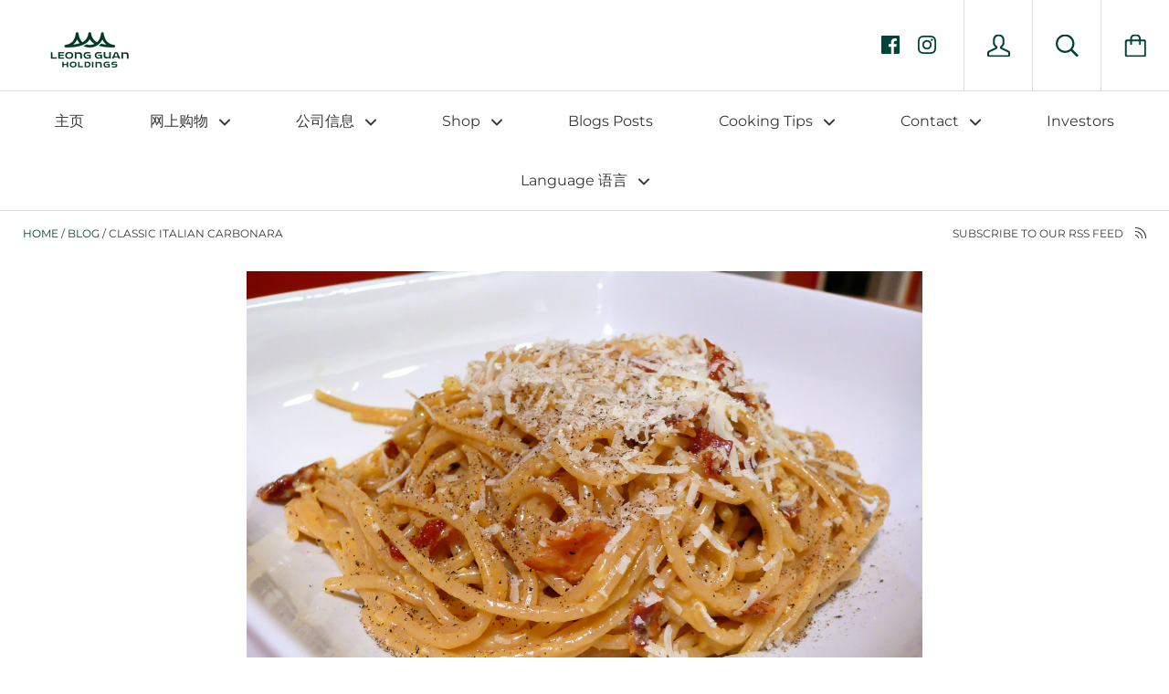

--- FILE ---
content_type: text/html; charset=utf-8
request_url: https://leongguan.com/zh-cn/blogs/news/italian-traditional-carbonara
body_size: 20708
content:
<!doctype html>

<!--[if IE 9 ]><html class="no-js csscalc no-flexbox ie9"><![endif]-->
<!--[if (gt IE 9)|!(IE)]><!--><html class="no-js"><!--<![endif]-->
  <head>
    <meta name="google-site-verification" content="i0DcPMzDaQLvFgfiba-wbPlRC1FwfemoZajavaWHxRU" />
    <meta charset="utf-8"> 
    <meta http-equiv="X-UA-Compatible" content="IE=edge,chrome=1">
    <meta name="viewport" content="width=device-width, initial-scale=1.0, height=device-height, minimum-scale=1.0, user-scalable=0">

    <title>
      Classic Italian Carbonara &ndash; Leongguan.com
    </title>

    
      <meta name="description" content="“Just a handful of ingredients makes a fantastic carbonara and, done properly, it’s a thing of beauty. ” - Jamie Oliver Serves Serves 2  Ingredients 180g LG Fresh Spaghetti or LG Fresh Fettuccine (the largest spaghetti) 25g  Guanciale (the cheek of the pork) or pancetta (Italian bacon) cut into small cubes 2 tbsp olive">
    

    <link rel="canonical" href="https://leongguan.com/zh-cn/blogs/news/italian-traditional-carbonara">

    
      <link rel="shortcut icon" href="//leongguan.com/cdn/shop/files/leong-guan-logo_32x32.png?v=1613705864" type="image/png">
    

    


  <meta property="og:type" content="article">
  <meta property="og:title" content="Classic Italian Carbonara">

  
    <meta property="og:image" content="http://leongguan.com/cdn/shop/articles/Classic-spaghetti-carbonara_grande.jpg?v=1562055326">
    <meta property="og:image:secure_url" content="https://leongguan.com/cdn/shop/articles/Classic-spaghetti-carbonara_grande.jpg?v=1562055326">
  



  <meta property="og:description" content="“Just a handful of ingredients makes a fantastic carbonara and, done properly, it’s a thing of beauty. ” - Jamie Oliver Serves Serves 2  Ingredients 180g LG Fresh Spaghetti or LG Fresh Fettuccine (the largest spaghetti) 25g  Guanciale (the cheek of the pork) or pancetta (Italian bacon) cut into small cubes 2 tbsp olive">


<meta property="og:url" content="https://leongguan.com/zh-cn/blogs/news/italian-traditional-carbonara">
<meta property="og:site_name" content="Leongguan.com">





<meta name="twitter:card" content="summary">

  <meta name="twitter:title" content="Classic Italian Carbonara">
  <meta name="twitter:description" content="“Just a handful of ingredients makes a fantastic carbonara and, done properly, it’s a thing of beauty. ” - Jamie Oliver Serves Serves 2  Ingredients 180g LG Fresh Spaghetti or LG Fresh Fettuccine (the largest spaghetti) 25g  Guanciale (the cheek of the pork) or pancetta (Italian bacon) cut into small cubes 2 tbsp olive oil 2 eggs 50g Pecorino freshly grated. Freshly ground black pepper Instructions Cook the pasta in a large pan of boiling salted water until al dente. heat the oil in a pan and fry the guanciale or pancetta until crisp Lightly beat the eggs in a large bowl with the grated cheese and pepper When the pasta is ready, drain and add to the pan with the guanciale Mix well to coat everything Take off the heat Allow to cool slightly Add the egg and cheese mixture Stir to coat the pasta">
  

  
    <meta property="twitter:image" content="//leongguan.com/cdn/shop/articles/Classic-spaghetti-carbonara_medium.jpg?v=1562055326">
    <meta name="twitter:image:width" content="240">
    <meta name="twitter:image:height" content="240">
  


    <script>window.performance && window.performance.mark && window.performance.mark('shopify.content_for_header.start');</script><meta id="shopify-digital-wallet" name="shopify-digital-wallet" content="/5495685193/digital_wallets/dialog">
<meta name="shopify-checkout-api-token" content="aa300a7ba1b22c133f2c7de8c981805e">
<meta id="in-context-paypal-metadata" data-shop-id="5495685193" data-venmo-supported="false" data-environment="production" data-locale="zh_CN" data-paypal-v4="true" data-currency="SGD">
<link rel="alternate" type="application/atom+xml" title="Feed" href="/zh-cn/blogs/news.atom" />
<link rel="alternate" hreflang="x-default" href="https://leongguan.com/blogs/news/italian-traditional-carbonara">
<link rel="alternate" hreflang="zh-Hans-CN" href="https://leongguan.com/zh-cn/blogs/news/italian-traditional-carbonara">
<script async="async" src="/checkouts/internal/preloads.js?locale=zh-CN"></script>
<script id="shopify-features" type="application/json">{"accessToken":"aa300a7ba1b22c133f2c7de8c981805e","betas":["rich-media-storefront-analytics"],"domain":"leongguan.com","predictiveSearch":true,"shopId":5495685193,"locale":"zh-cn"}</script>
<script>var Shopify = Shopify || {};
Shopify.shop = "leong-guan-food-manufacturer-pte-ltd.myshopify.com";
Shopify.locale = "zh-CN";
Shopify.currency = {"active":"SGD","rate":"1.0"};
Shopify.country = "CN";
Shopify.theme = {"name":"Kagami","id":43152441417,"schema_name":"Kagami","schema_version":"6.1.2","theme_store_id":747,"role":"main"};
Shopify.theme.handle = "null";
Shopify.theme.style = {"id":null,"handle":null};
Shopify.cdnHost = "leongguan.com/cdn";
Shopify.routes = Shopify.routes || {};
Shopify.routes.root = "/zh-cn/";</script>
<script type="module">!function(o){(o.Shopify=o.Shopify||{}).modules=!0}(window);</script>
<script>!function(o){function n(){var o=[];function n(){o.push(Array.prototype.slice.apply(arguments))}return n.q=o,n}var t=o.Shopify=o.Shopify||{};t.loadFeatures=n(),t.autoloadFeatures=n()}(window);</script>
<script id="shop-js-analytics" type="application/json">{"pageType":"article"}</script>
<script defer="defer" async type="module" src="//leongguan.com/cdn/shopifycloud/shop-js/modules/v2/client.init-shop-cart-sync_B-0rEGOI.zh-CN.esm.js"></script>
<script defer="defer" async type="module" src="//leongguan.com/cdn/shopifycloud/shop-js/modules/v2/chunk.common_DV_Ye4sH.esm.js"></script>
<script type="module">
  await import("//leongguan.com/cdn/shopifycloud/shop-js/modules/v2/client.init-shop-cart-sync_B-0rEGOI.zh-CN.esm.js");
await import("//leongguan.com/cdn/shopifycloud/shop-js/modules/v2/chunk.common_DV_Ye4sH.esm.js");

  window.Shopify.SignInWithShop?.initShopCartSync?.({"fedCMEnabled":true,"windoidEnabled":true});

</script>
<script>(function() {
  var isLoaded = false;
  function asyncLoad() {
    if (isLoaded) return;
    isLoaded = true;
    var urls = ["\/\/www.powr.io\/powr.js?powr-token=leong-guan-food-manufacturer-pte-ltd.myshopify.com\u0026external-type=shopify\u0026shop=leong-guan-food-manufacturer-pte-ltd.myshopify.com","\/\/www.powr.io\/powr.js?powr-token=leong-guan-food-manufacturer-pte-ltd.myshopify.com\u0026external-type=shopify\u0026shop=leong-guan-food-manufacturer-pte-ltd.myshopify.com","\/\/www.powr.io\/powr.js?powr-token=leong-guan-food-manufacturer-pte-ltd.myshopify.com\u0026external-type=shopify\u0026shop=leong-guan-food-manufacturer-pte-ltd.myshopify.com","https:\/\/formbuilder.hulkapps.com\/skeletopapp.js?shop=leong-guan-food-manufacturer-pte-ltd.myshopify.com","\/\/www.powr.io\/powr.js?powr-token=leong-guan-food-manufacturer-pte-ltd.myshopify.com\u0026external-type=shopify\u0026shop=leong-guan-food-manufacturer-pte-ltd.myshopify.com","https:\/\/sliderapp.hulkapps.com\/assets\/js\/slider.js?shop=leong-guan-food-manufacturer-pte-ltd.myshopify.com"];
    for (var i = 0; i < urls.length; i++) {
      var s = document.createElement('script');
      s.type = 'text/javascript';
      s.async = true;
      s.src = urls[i];
      var x = document.getElementsByTagName('script')[0];
      x.parentNode.insertBefore(s, x);
    }
  };
  if(window.attachEvent) {
    window.attachEvent('onload', asyncLoad);
  } else {
    window.addEventListener('load', asyncLoad, false);
  }
})();</script>
<script id="__st">var __st={"a":5495685193,"offset":28800,"reqid":"d628508e-2aa5-49a8-b5cb-9391472705f1-1763756800","pageurl":"leongguan.com\/zh-cn\/blogs\/news\/italian-traditional-carbonara","s":"articles-31881592905","u":"0cb5eda03e45","p":"article","rtyp":"article","rid":31881592905};</script>
<script>window.ShopifyPaypalV4VisibilityTracking = true;</script>
<script id="captcha-bootstrap">!function(){'use strict';const t='contact',e='account',n='new_comment',o=[[t,t],['blogs',n],['comments',n],[t,'customer']],c=[[e,'customer_login'],[e,'guest_login'],[e,'recover_customer_password'],[e,'create_customer']],r=t=>t.map((([t,e])=>`form[action*='/${t}']:not([data-nocaptcha='true']) input[name='form_type'][value='${e}']`)).join(','),a=t=>()=>t?[...document.querySelectorAll(t)].map((t=>t.form)):[];function s(){const t=[...o],e=r(t);return a(e)}const i='password',u='form_key',d=['recaptcha-v3-token','g-recaptcha-response','h-captcha-response',i],f=()=>{try{return window.sessionStorage}catch{return}},m='__shopify_v',_=t=>t.elements[u];function p(t,e,n=!1){try{const o=window.sessionStorage,c=JSON.parse(o.getItem(e)),{data:r}=function(t){const{data:e,action:n}=t;return t[m]||n?{data:e,action:n}:{data:t,action:n}}(c);for(const[e,n]of Object.entries(r))t.elements[e]&&(t.elements[e].value=n);n&&o.removeItem(e)}catch(o){console.error('form repopulation failed',{error:o})}}const l='form_type',E='cptcha';function T(t){t.dataset[E]=!0}const w=window,h=w.document,L='Shopify',v='ce_forms',y='captcha';let A=!1;((t,e)=>{const n=(g='f06e6c50-85a8-45c8-87d0-21a2b65856fe',I='https://cdn.shopify.com/shopifycloud/storefront-forms-hcaptcha/ce_storefront_forms_captcha_hcaptcha.v1.5.2.iife.js',D={infoText:'受 hCaptcha 保护',privacyText:'隐私',termsText:'条款'},(t,e,n)=>{const o=w[L][v],c=o.bindForm;if(c)return c(t,g,e,D).then(n);var r;o.q.push([[t,g,e,D],n]),r=I,A||(h.body.append(Object.assign(h.createElement('script'),{id:'captcha-provider',async:!0,src:r})),A=!0)});var g,I,D;w[L]=w[L]||{},w[L][v]=w[L][v]||{},w[L][v].q=[],w[L][y]=w[L][y]||{},w[L][y].protect=function(t,e){n(t,void 0,e),T(t)},Object.freeze(w[L][y]),function(t,e,n,w,h,L){const[v,y,A,g]=function(t,e,n){const i=e?o:[],u=t?c:[],d=[...i,...u],f=r(d),m=r(i),_=r(d.filter((([t,e])=>n.includes(e))));return[a(f),a(m),a(_),s()]}(w,h,L),I=t=>{const e=t.target;return e instanceof HTMLFormElement?e:e&&e.form},D=t=>v().includes(t);t.addEventListener('submit',(t=>{const e=I(t);if(!e)return;const n=D(e)&&!e.dataset.hcaptchaBound&&!e.dataset.recaptchaBound,o=_(e),c=g().includes(e)&&(!o||!o.value);(n||c)&&t.preventDefault(),c&&!n&&(function(t){try{if(!f())return;!function(t){const e=f();if(!e)return;const n=_(t);if(!n)return;const o=n.value;o&&e.removeItem(o)}(t);const e=Array.from(Array(32),(()=>Math.random().toString(36)[2])).join('');!function(t,e){_(t)||t.append(Object.assign(document.createElement('input'),{type:'hidden',name:u})),t.elements[u].value=e}(t,e),function(t,e){const n=f();if(!n)return;const o=[...t.querySelectorAll(`input[type='${i}']`)].map((({name:t})=>t)),c=[...d,...o],r={};for(const[a,s]of new FormData(t).entries())c.includes(a)||(r[a]=s);n.setItem(e,JSON.stringify({[m]:1,action:t.action,data:r}))}(t,e)}catch(e){console.error('failed to persist form',e)}}(e),e.submit())}));const S=(t,e)=>{t&&!t.dataset[E]&&(n(t,e.some((e=>e===t))),T(t))};for(const o of['focusin','change'])t.addEventListener(o,(t=>{const e=I(t);D(e)&&S(e,y())}));const B=e.get('form_key'),M=e.get(l),P=B&&M;t.addEventListener('DOMContentLoaded',(()=>{const t=y();if(P)for(const e of t)e.elements[l].value===M&&p(e,B);[...new Set([...A(),...v().filter((t=>'true'===t.dataset.shopifyCaptcha))])].forEach((e=>S(e,t)))}))}(h,new URLSearchParams(w.location.search),n,t,e,['guest_login'])})(!0,!0)}();</script>
<script integrity="sha256-52AcMU7V7pcBOXWImdc/TAGTFKeNjmkeM1Pvks/DTgc=" data-source-attribution="shopify.loadfeatures" defer="defer" src="//leongguan.com/cdn/shopifycloud/storefront/assets/storefront/load_feature-81c60534.js" crossorigin="anonymous"></script>
<script data-source-attribution="shopify.dynamic_checkout.dynamic.init">var Shopify=Shopify||{};Shopify.PaymentButton=Shopify.PaymentButton||{isStorefrontPortableWallets:!0,init:function(){window.Shopify.PaymentButton.init=function(){};var t=document.createElement("script");t.src="https://leongguan.com/cdn/shopifycloud/portable-wallets/latest/portable-wallets.zh-cn.js",t.type="module",document.head.appendChild(t)}};
</script>
<script data-source-attribution="shopify.dynamic_checkout.buyer_consent">
  function portableWalletsHideBuyerConsent(e){var t=document.getElementById("shopify-buyer-consent"),n=document.getElementById("shopify-subscription-policy-button");t&&n&&(t.classList.add("hidden"),t.setAttribute("aria-hidden","true"),n.removeEventListener("click",e))}function portableWalletsShowBuyerConsent(e){var t=document.getElementById("shopify-buyer-consent"),n=document.getElementById("shopify-subscription-policy-button");t&&n&&(t.classList.remove("hidden"),t.removeAttribute("aria-hidden"),n.addEventListener("click",e))}window.Shopify?.PaymentButton&&(window.Shopify.PaymentButton.hideBuyerConsent=portableWalletsHideBuyerConsent,window.Shopify.PaymentButton.showBuyerConsent=portableWalletsShowBuyerConsent);
</script>
<script data-source-attribution="shopify.dynamic_checkout.cart.bootstrap">document.addEventListener("DOMContentLoaded",(function(){function t(){return document.querySelector("shopify-accelerated-checkout-cart, shopify-accelerated-checkout")}if(t())Shopify.PaymentButton.init();else{new MutationObserver((function(e,n){t()&&(Shopify.PaymentButton.init(),n.disconnect())})).observe(document.body,{childList:!0,subtree:!0})}}));
</script>
<link id="shopify-accelerated-checkout-styles" rel="stylesheet" media="screen" href="https://leongguan.com/cdn/shopifycloud/portable-wallets/latest/accelerated-checkout-backwards-compat.css" crossorigin="anonymous">
<style id="shopify-accelerated-checkout-cart">
        #shopify-buyer-consent {
  margin-top: 1em;
  display: inline-block;
  width: 100%;
}

#shopify-buyer-consent.hidden {
  display: none;
}

#shopify-subscription-policy-button {
  background: none;
  border: none;
  padding: 0;
  text-decoration: underline;
  font-size: inherit;
  cursor: pointer;
}

#shopify-subscription-policy-button::before {
  box-shadow: none;
}

      </style>

<script>window.performance && window.performance.mark && window.performance.mark('shopify.content_for_header.end');</script>

    <script src="//leongguan.com/cdn/shop/t/3/assets/lazysizes.min.js?v=174358363404432586981541585348" async></script>
    <link href="//leongguan.com/cdn/shop/t/3/assets/theme.scss.css?v=147751245681614960021759911899" rel="stylesheet" type="text/css" media="all" />

    <script>
      // This allows to expose several variables to the global scope, to be used in scripts
      window.shop = {
        template: "article",
        currentPage: 1,
        shopCurrency: "SGD",
        moneyFormat: "\u003cspan class=hidden\u003e${{amount}} \u003c\/span\u003e",
        moneyWithCurrencyFormat: "\u003cspan class=hidden\u003e${{amount}} SGD \u003c\/span\u003e",
        collectionSortBy: null
      };

      window.languages = {
        autocompleteNoResults: "No results",
        autocompleteSeeAll: "See all results",
        closeReview: "Close",
        passwordRecoverTitle: "Recover your password",
        shippingEstimatorSubmitting: "Estimating...",
        shippingEstimatorSubmit: "Estimate",
        shippingEstimatorError: "There are some errors:",
        shippingEstimatorRates: "Available shipping rates:",
        shippingEstimatorNoRates: "We do not ship to this destination",
        cartEstimatedShipping: "+ Estimated shipping:",
        addToCartLabel: "Add to cart",
        soldOutLabel: "Sold out",
        onSaleLabel: "On sale",
        unavailableLabel: "Unavailable",
        addToCartButton: "Add to cart",
        addingToCartButton: "Adding...",
        addedToCartButton: "Added!"
      }
    </script>

    
  <script type="application/ld+json">
  {
    "@context": "http://schema.org",
    "@type": "BlogPosting",
    "mainEntityOfPage": "/zh-cn/blogs/news/italian-traditional-carbonara",
    "articleSection": "Blog",
    "keywords": "pasta, recipes",
    "headline": "Classic Italian Carbonara",
    "description": "“Just a handful of ingredients makes a fantastic carbonara and, done properly, it’s a thing of beauty. ” - Jamie Oliver Serves Serves 2  Ingredients...",
    "dateCreated": "2019-07-02T11:43:22",
    "datePublished": "2019-07-02T16:19:00",
    "dateModified": "2019-07-02T16:19:00",
    "image": {
      "@type": "ImageObject",
      "url": "https://leongguan.com/cdn/shop/articles/Classic-spaghetti-carbonara_1024x1024.jpg?v=1562055326",
      "image": "https://leongguan.com/cdn/shop/articles/Classic-spaghetti-carbonara_1024x1024.jpg?v=1562055326",
      "name": "Classic Italian Carbonara",
      "width": 1024,
      "height": 1024
    },
    "author": {
      "@type": "Person",
      "name": " ",
      "givenName": null,
      "familyName": null
    },
    "publisher": {
      "@type": "Organization",
      "name": "Leongguan.com",
      "logo": {
        "@type": "ImageObject",
        "url": "https://leongguan.com/cdn/shop/t/3/assets/logo.png?490",
        "image": "https://leongguan.com/cdn/shop/t/3/assets/logo.png?490",
        "name": "Leongguan.com",
        "width": 100,
        "height": 100
      }
    },
    "commentCount": 0,
    "comment": []
  }
  </script>

  <link href="https://monorail-edge.shopifysvc.com" rel="dns-prefetch">
<script>(function(){if ("sendBeacon" in navigator && "performance" in window) {try {var session_token_from_headers = performance.getEntriesByType('navigation')[0].serverTiming.find(x => x.name == '_s').description;} catch {var session_token_from_headers = undefined;}var session_cookie_matches = document.cookie.match(/_shopify_s=([^;]*)/);var session_token_from_cookie = session_cookie_matches && session_cookie_matches.length === 2 ? session_cookie_matches[1] : "";var session_token = session_token_from_headers || session_token_from_cookie || "";function handle_abandonment_event(e) {var entries = performance.getEntries().filter(function(entry) {return /monorail-edge.shopifysvc.com/.test(entry.name);});if (!window.abandonment_tracked && entries.length === 0) {window.abandonment_tracked = true;var currentMs = Date.now();var navigation_start = performance.timing.navigationStart;var payload = {shop_id: 5495685193,url: window.location.href,navigation_start,duration: currentMs - navigation_start,session_token,page_type: "article"};window.navigator.sendBeacon("https://monorail-edge.shopifysvc.com/v1/produce", JSON.stringify({schema_id: "online_store_buyer_site_abandonment/1.1",payload: payload,metadata: {event_created_at_ms: currentMs,event_sent_at_ms: currentMs}}));}}window.addEventListener('pagehide', handle_abandonment_event);}}());</script>
<script id="web-pixels-manager-setup">(function e(e,d,r,n,o){if(void 0===o&&(o={}),!Boolean(null===(a=null===(i=window.Shopify)||void 0===i?void 0:i.analytics)||void 0===a?void 0:a.replayQueue)){var i,a;window.Shopify=window.Shopify||{};var t=window.Shopify;t.analytics=t.analytics||{};var s=t.analytics;s.replayQueue=[],s.publish=function(e,d,r){return s.replayQueue.push([e,d,r]),!0};try{self.performance.mark("wpm:start")}catch(e){}var l=function(){var e={modern:/Edge?\/(1{2}[4-9]|1[2-9]\d|[2-9]\d{2}|\d{4,})\.\d+(\.\d+|)|Firefox\/(1{2}[4-9]|1[2-9]\d|[2-9]\d{2}|\d{4,})\.\d+(\.\d+|)|Chrom(ium|e)\/(9{2}|\d{3,})\.\d+(\.\d+|)|(Maci|X1{2}).+ Version\/(15\.\d+|(1[6-9]|[2-9]\d|\d{3,})\.\d+)([,.]\d+|)( \(\w+\)|)( Mobile\/\w+|) Safari\/|Chrome.+OPR\/(9{2}|\d{3,})\.\d+\.\d+|(CPU[ +]OS|iPhone[ +]OS|CPU[ +]iPhone|CPU IPhone OS|CPU iPad OS)[ +]+(15[._]\d+|(1[6-9]|[2-9]\d|\d{3,})[._]\d+)([._]\d+|)|Android:?[ /-](13[3-9]|1[4-9]\d|[2-9]\d{2}|\d{4,})(\.\d+|)(\.\d+|)|Android.+Firefox\/(13[5-9]|1[4-9]\d|[2-9]\d{2}|\d{4,})\.\d+(\.\d+|)|Android.+Chrom(ium|e)\/(13[3-9]|1[4-9]\d|[2-9]\d{2}|\d{4,})\.\d+(\.\d+|)|SamsungBrowser\/([2-9]\d|\d{3,})\.\d+/,legacy:/Edge?\/(1[6-9]|[2-9]\d|\d{3,})\.\d+(\.\d+|)|Firefox\/(5[4-9]|[6-9]\d|\d{3,})\.\d+(\.\d+|)|Chrom(ium|e)\/(5[1-9]|[6-9]\d|\d{3,})\.\d+(\.\d+|)([\d.]+$|.*Safari\/(?![\d.]+ Edge\/[\d.]+$))|(Maci|X1{2}).+ Version\/(10\.\d+|(1[1-9]|[2-9]\d|\d{3,})\.\d+)([,.]\d+|)( \(\w+\)|)( Mobile\/\w+|) Safari\/|Chrome.+OPR\/(3[89]|[4-9]\d|\d{3,})\.\d+\.\d+|(CPU[ +]OS|iPhone[ +]OS|CPU[ +]iPhone|CPU IPhone OS|CPU iPad OS)[ +]+(10[._]\d+|(1[1-9]|[2-9]\d|\d{3,})[._]\d+)([._]\d+|)|Android:?[ /-](13[3-9]|1[4-9]\d|[2-9]\d{2}|\d{4,})(\.\d+|)(\.\d+|)|Mobile Safari.+OPR\/([89]\d|\d{3,})\.\d+\.\d+|Android.+Firefox\/(13[5-9]|1[4-9]\d|[2-9]\d{2}|\d{4,})\.\d+(\.\d+|)|Android.+Chrom(ium|e)\/(13[3-9]|1[4-9]\d|[2-9]\d{2}|\d{4,})\.\d+(\.\d+|)|Android.+(UC? ?Browser|UCWEB|U3)[ /]?(15\.([5-9]|\d{2,})|(1[6-9]|[2-9]\d|\d{3,})\.\d+)\.\d+|SamsungBrowser\/(5\.\d+|([6-9]|\d{2,})\.\d+)|Android.+MQ{2}Browser\/(14(\.(9|\d{2,})|)|(1[5-9]|[2-9]\d|\d{3,})(\.\d+|))(\.\d+|)|K[Aa][Ii]OS\/(3\.\d+|([4-9]|\d{2,})\.\d+)(\.\d+|)/},d=e.modern,r=e.legacy,n=navigator.userAgent;return n.match(d)?"modern":n.match(r)?"legacy":"unknown"}(),u="modern"===l?"modern":"legacy",c=(null!=n?n:{modern:"",legacy:""})[u],f=function(e){return[e.baseUrl,"/wpm","/b",e.hashVersion,"modern"===e.buildTarget?"m":"l",".js"].join("")}({baseUrl:d,hashVersion:r,buildTarget:u}),m=function(e){var d=e.version,r=e.bundleTarget,n=e.surface,o=e.pageUrl,i=e.monorailEndpoint;return{emit:function(e){var a=e.status,t=e.errorMsg,s=(new Date).getTime(),l=JSON.stringify({metadata:{event_sent_at_ms:s},events:[{schema_id:"web_pixels_manager_load/3.1",payload:{version:d,bundle_target:r,page_url:o,status:a,surface:n,error_msg:t},metadata:{event_created_at_ms:s}}]});if(!i)return console&&console.warn&&console.warn("[Web Pixels Manager] No Monorail endpoint provided, skipping logging."),!1;try{return self.navigator.sendBeacon.bind(self.navigator)(i,l)}catch(e){}var u=new XMLHttpRequest;try{return u.open("POST",i,!0),u.setRequestHeader("Content-Type","text/plain"),u.send(l),!0}catch(e){return console&&console.warn&&console.warn("[Web Pixels Manager] Got an unhandled error while logging to Monorail."),!1}}}}({version:r,bundleTarget:l,surface:e.surface,pageUrl:self.location.href,monorailEndpoint:e.monorailEndpoint});try{o.browserTarget=l,function(e){var d=e.src,r=e.async,n=void 0===r||r,o=e.onload,i=e.onerror,a=e.sri,t=e.scriptDataAttributes,s=void 0===t?{}:t,l=document.createElement("script"),u=document.querySelector("head"),c=document.querySelector("body");if(l.async=n,l.src=d,a&&(l.integrity=a,l.crossOrigin="anonymous"),s)for(var f in s)if(Object.prototype.hasOwnProperty.call(s,f))try{l.dataset[f]=s[f]}catch(e){}if(o&&l.addEventListener("load",o),i&&l.addEventListener("error",i),u)u.appendChild(l);else{if(!c)throw new Error("Did not find a head or body element to append the script");c.appendChild(l)}}({src:f,async:!0,onload:function(){if(!function(){var e,d;return Boolean(null===(d=null===(e=window.Shopify)||void 0===e?void 0:e.analytics)||void 0===d?void 0:d.initialized)}()){var d=window.webPixelsManager.init(e)||void 0;if(d){var r=window.Shopify.analytics;r.replayQueue.forEach((function(e){var r=e[0],n=e[1],o=e[2];d.publishCustomEvent(r,n,o)})),r.replayQueue=[],r.publish=d.publishCustomEvent,r.visitor=d.visitor,r.initialized=!0}}},onerror:function(){return m.emit({status:"failed",errorMsg:"".concat(f," has failed to load")})},sri:function(e){var d=/^sha384-[A-Za-z0-9+/=]+$/;return"string"==typeof e&&d.test(e)}(c)?c:"",scriptDataAttributes:o}),m.emit({status:"loading"})}catch(e){m.emit({status:"failed",errorMsg:(null==e?void 0:e.message)||"Unknown error"})}}})({shopId: 5495685193,storefrontBaseUrl: "https://leongguan.com",extensionsBaseUrl: "https://extensions.shopifycdn.com/cdn/shopifycloud/web-pixels-manager",monorailEndpoint: "https://monorail-edge.shopifysvc.com/unstable/produce_batch",surface: "storefront-renderer",enabledBetaFlags: ["2dca8a86"],webPixelsConfigList: [{"id":"88899666","eventPayloadVersion":"v1","runtimeContext":"LAX","scriptVersion":"1","type":"CUSTOM","privacyPurposes":["ANALYTICS"],"name":"Google Analytics tag (migrated)"},{"id":"shopify-app-pixel","configuration":"{}","eventPayloadVersion":"v1","runtimeContext":"STRICT","scriptVersion":"0450","apiClientId":"shopify-pixel","type":"APP","privacyPurposes":["ANALYTICS","MARKETING"]},{"id":"shopify-custom-pixel","eventPayloadVersion":"v1","runtimeContext":"LAX","scriptVersion":"0450","apiClientId":"shopify-pixel","type":"CUSTOM","privacyPurposes":["ANALYTICS","MARKETING"]}],isMerchantRequest: false,initData: {"shop":{"name":"Leongguan.com","paymentSettings":{"currencyCode":"SGD"},"myshopifyDomain":"leong-guan-food-manufacturer-pte-ltd.myshopify.com","countryCode":"SG","storefrontUrl":"https:\/\/leongguan.com\/zh-cn"},"customer":null,"cart":null,"checkout":null,"productVariants":[],"purchasingCompany":null},},"https://leongguan.com/cdn","ae1676cfwd2530674p4253c800m34e853cb",{"modern":"","legacy":""},{"shopId":"5495685193","storefrontBaseUrl":"https:\/\/leongguan.com","extensionBaseUrl":"https:\/\/extensions.shopifycdn.com\/cdn\/shopifycloud\/web-pixels-manager","surface":"storefront-renderer","enabledBetaFlags":"[\"2dca8a86\"]","isMerchantRequest":"false","hashVersion":"ae1676cfwd2530674p4253c800m34e853cb","publish":"custom","events":"[[\"page_viewed\",{}]]"});</script><script>
  window.ShopifyAnalytics = window.ShopifyAnalytics || {};
  window.ShopifyAnalytics.meta = window.ShopifyAnalytics.meta || {};
  window.ShopifyAnalytics.meta.currency = 'SGD';
  var meta = {"page":{"pageType":"article","resourceType":"article","resourceId":31881592905}};
  for (var attr in meta) {
    window.ShopifyAnalytics.meta[attr] = meta[attr];
  }
</script>
<script class="analytics">
  (function () {
    var customDocumentWrite = function(content) {
      var jquery = null;

      if (window.jQuery) {
        jquery = window.jQuery;
      } else if (window.Checkout && window.Checkout.$) {
        jquery = window.Checkout.$;
      }

      if (jquery) {
        jquery('body').append(content);
      }
    };

    var hasLoggedConversion = function(token) {
      if (token) {
        return document.cookie.indexOf('loggedConversion=' + token) !== -1;
      }
      return false;
    }

    var setCookieIfConversion = function(token) {
      if (token) {
        var twoMonthsFromNow = new Date(Date.now());
        twoMonthsFromNow.setMonth(twoMonthsFromNow.getMonth() + 2);

        document.cookie = 'loggedConversion=' + token + '; expires=' + twoMonthsFromNow;
      }
    }

    var trekkie = window.ShopifyAnalytics.lib = window.trekkie = window.trekkie || [];
    if (trekkie.integrations) {
      return;
    }
    trekkie.methods = [
      'identify',
      'page',
      'ready',
      'track',
      'trackForm',
      'trackLink'
    ];
    trekkie.factory = function(method) {
      return function() {
        var args = Array.prototype.slice.call(arguments);
        args.unshift(method);
        trekkie.push(args);
        return trekkie;
      };
    };
    for (var i = 0; i < trekkie.methods.length; i++) {
      var key = trekkie.methods[i];
      trekkie[key] = trekkie.factory(key);
    }
    trekkie.load = function(config) {
      trekkie.config = config || {};
      trekkie.config.initialDocumentCookie = document.cookie;
      var first = document.getElementsByTagName('script')[0];
      var script = document.createElement('script');
      script.type = 'text/javascript';
      script.onerror = function(e) {
        var scriptFallback = document.createElement('script');
        scriptFallback.type = 'text/javascript';
        scriptFallback.onerror = function(error) {
                var Monorail = {
      produce: function produce(monorailDomain, schemaId, payload) {
        var currentMs = new Date().getTime();
        var event = {
          schema_id: schemaId,
          payload: payload,
          metadata: {
            event_created_at_ms: currentMs,
            event_sent_at_ms: currentMs
          }
        };
        return Monorail.sendRequest("https://" + monorailDomain + "/v1/produce", JSON.stringify(event));
      },
      sendRequest: function sendRequest(endpointUrl, payload) {
        // Try the sendBeacon API
        if (window && window.navigator && typeof window.navigator.sendBeacon === 'function' && typeof window.Blob === 'function' && !Monorail.isIos12()) {
          var blobData = new window.Blob([payload], {
            type: 'text/plain'
          });

          if (window.navigator.sendBeacon(endpointUrl, blobData)) {
            return true;
          } // sendBeacon was not successful

        } // XHR beacon

        var xhr = new XMLHttpRequest();

        try {
          xhr.open('POST', endpointUrl);
          xhr.setRequestHeader('Content-Type', 'text/plain');
          xhr.send(payload);
        } catch (e) {
          console.log(e);
        }

        return false;
      },
      isIos12: function isIos12() {
        return window.navigator.userAgent.lastIndexOf('iPhone; CPU iPhone OS 12_') !== -1 || window.navigator.userAgent.lastIndexOf('iPad; CPU OS 12_') !== -1;
      }
    };
    Monorail.produce('monorail-edge.shopifysvc.com',
      'trekkie_storefront_load_errors/1.1',
      {shop_id: 5495685193,
      theme_id: 43152441417,
      app_name: "storefront",
      context_url: window.location.href,
      source_url: "//leongguan.com/cdn/s/trekkie.storefront.3c703df509f0f96f3237c9daa54e2777acf1a1dd.min.js"});

        };
        scriptFallback.async = true;
        scriptFallback.src = '//leongguan.com/cdn/s/trekkie.storefront.3c703df509f0f96f3237c9daa54e2777acf1a1dd.min.js';
        first.parentNode.insertBefore(scriptFallback, first);
      };
      script.async = true;
      script.src = '//leongguan.com/cdn/s/trekkie.storefront.3c703df509f0f96f3237c9daa54e2777acf1a1dd.min.js';
      first.parentNode.insertBefore(script, first);
    };
    trekkie.load(
      {"Trekkie":{"appName":"storefront","development":false,"defaultAttributes":{"shopId":5495685193,"isMerchantRequest":null,"themeId":43152441417,"themeCityHash":"10302243745634098403","contentLanguage":"zh-CN","currency":"SGD","eventMetadataId":"e7465264-9fba-41b2-9275-73d6caeedb30"},"isServerSideCookieWritingEnabled":true,"monorailRegion":"shop_domain","enabledBetaFlags":["f0df213a"]},"Session Attribution":{},"S2S":{"facebookCapiEnabled":false,"source":"trekkie-storefront-renderer","apiClientId":580111}}
    );

    var loaded = false;
    trekkie.ready(function() {
      if (loaded) return;
      loaded = true;

      window.ShopifyAnalytics.lib = window.trekkie;

      var originalDocumentWrite = document.write;
      document.write = customDocumentWrite;
      try { window.ShopifyAnalytics.merchantGoogleAnalytics.call(this); } catch(error) {};
      document.write = originalDocumentWrite;

      window.ShopifyAnalytics.lib.page(null,{"pageType":"article","resourceType":"article","resourceId":31881592905,"shopifyEmitted":true});

      var match = window.location.pathname.match(/checkouts\/(.+)\/(thank_you|post_purchase)/)
      var token = match? match[1]: undefined;
      if (!hasLoggedConversion(token)) {
        setCookieIfConversion(token);
        
      }
    });


        var eventsListenerScript = document.createElement('script');
        eventsListenerScript.async = true;
        eventsListenerScript.src = "//leongguan.com/cdn/shopifycloud/storefront/assets/shop_events_listener-3da45d37.js";
        document.getElementsByTagName('head')[0].appendChild(eventsListenerScript);

})();</script>
  <script>
  if (!window.ga || (window.ga && typeof window.ga !== 'function')) {
    window.ga = function ga() {
      (window.ga.q = window.ga.q || []).push(arguments);
      if (window.Shopify && window.Shopify.analytics && typeof window.Shopify.analytics.publish === 'function') {
        window.Shopify.analytics.publish("ga_stub_called", {}, {sendTo: "google_osp_migration"});
      }
      console.error("Shopify's Google Analytics stub called with:", Array.from(arguments), "\nSee https://help.shopify.com/manual/promoting-marketing/pixels/pixel-migration#google for more information.");
    };
    if (window.Shopify && window.Shopify.analytics && typeof window.Shopify.analytics.publish === 'function') {
      window.Shopify.analytics.publish("ga_stub_initialized", {}, {sendTo: "google_osp_migration"});
    }
  }
</script>
<script
  defer
  src="https://leongguan.com/cdn/shopifycloud/perf-kit/shopify-perf-kit-2.1.2.min.js"
  data-application="storefront-renderer"
  data-shop-id="5495685193"
  data-render-region="gcp-us-central1"
  data-page-type="article"
  data-theme-instance-id="43152441417"
  data-theme-name="Kagami"
  data-theme-version="6.1.2"
  data-monorail-region="shop_domain"
  data-resource-timing-sampling-rate="10"
  data-shs="true"
  data-shs-beacon="true"
  data-shs-export-with-fetch="true"
  data-shs-logs-sample-rate="1"
></script>
</head>

  

  <body class="kagami--v6 template-article ">
    <svg style="position: absolute; width: 0; height: 0;" width="0" height="0" version="1.1" xmlns="http://www.w3.org/2000/svg" xmlns:xlink="http://www.w3.org/1999/xlink">
  <defs>
    <symbol id="icon-google-plus" viewBox="0 0 41 32">
      <title>google-plus</title>
      <path class="path1" d="M12.995 14.142v4.456h7.37c-0.297 1.912-2.228 5.606-7.37 5.606-4.437 0-8.057-3.676-8.057-8.206s3.621-8.206 8.057-8.206c2.525 0 4.214 1.077 5.18 2.005l3.527-3.397c-2.265-2.117-5.198-3.397-8.707-3.397-7.185 0-12.996 5.811-12.996 12.996s5.811 12.996 12.996 12.996c7.5 0 12.476-5.272 12.476-12.698 0-0.854-0.092-1.504-0.204-2.153h-12.272zM40.844 14.142h-3.713v-3.713h-3.713v3.713h-3.713v3.713h3.713v3.713h3.713v-3.713h3.713z"></path>
    </symbol>
    <symbol id="icon-instagram" viewBox="0 0 32 32">
      <title>instagram</title>
      <path class="path1" d="M15.994 2.886c4.273 0 4.775 0.019 6.464 0.095 1.562 0.070 2.406 0.33 2.971 0.552 0.749 0.292 1.283 0.635 1.841 1.194s0.908 1.092 1.194 1.841c0.216 0.565 0.483 1.41 0.552 2.971 0.076 1.689 0.095 2.19 0.095 6.464s-0.019 4.775-0.095 6.464c-0.070 1.562-0.33 2.406-0.552 2.971-0.292 0.749-0.635 1.283-1.194 1.841s-1.092 0.908-1.841 1.194c-0.565 0.216-1.41 0.483-2.971 0.552-1.689 0.076-2.19 0.095-6.464 0.095s-4.775-0.019-6.464-0.095c-1.562-0.070-2.406-0.33-2.971-0.552-0.749-0.292-1.283-0.635-1.841-1.194s-0.908-1.092-1.194-1.841c-0.216-0.565-0.483-1.41-0.552-2.971-0.076-1.689-0.095-2.19-0.095-6.464s0.019-4.775 0.095-6.464c0.070-1.562 0.33-2.406 0.552-2.971 0.292-0.749 0.635-1.283 1.194-1.841s1.092-0.908 1.841-1.194c0.565-0.216 1.41-0.483 2.971-0.552 1.689-0.083 2.19-0.095 6.464-0.095zM15.994 0.003c-4.343 0-4.889 0.019-6.597 0.095-1.702 0.076-2.864 0.349-3.879 0.743-1.054 0.406-1.943 0.959-2.832 1.848s-1.435 1.784-1.848 2.832c-0.394 1.016-0.667 2.178-0.743 3.886-0.076 1.702-0.095 2.248-0.095 6.59s0.019 4.889 0.095 6.597c0.076 1.702 0.349 2.864 0.743 3.886 0.406 1.054 0.959 1.943 1.848 2.832s1.784 1.435 2.832 1.848c1.016 0.394 2.178 0.667 3.886 0.743s2.248 0.095 6.597 0.095 4.889-0.019 6.597-0.095c1.702-0.076 2.864-0.349 3.886-0.743 1.054-0.406 1.943-0.959 2.832-1.848s1.435-1.784 1.848-2.832c0.394-1.016 0.667-2.178 0.743-3.886s0.095-2.248 0.095-6.597-0.019-4.889-0.095-6.597c-0.076-1.702-0.349-2.864-0.743-3.886-0.406-1.054-0.959-1.943-1.848-2.832s-1.784-1.435-2.832-1.848c-1.016-0.394-2.178-0.667-3.886-0.743-1.714-0.070-2.26-0.089-6.603-0.089v0zM15.994 7.781c-4.533 0-8.216 3.676-8.216 8.216s3.683 8.216 8.216 8.216 8.216-3.683 8.216-8.216-3.683-8.216-8.216-8.216zM15.994 21.33c-2.946 0-5.333-2.387-5.333-5.333s2.387-5.333 5.333-5.333c2.946 0 5.333 2.387 5.333 5.333s-2.387 5.333-5.333 5.333zM26.451 7.457c0 1.059-0.858 1.917-1.917 1.917s-1.917-0.858-1.917-1.917c0-1.059 0.858-1.917 1.917-1.917s1.917 0.858 1.917 1.917z"></path>
    </symbol>
    <symbol id="icon-fancy" viewBox="0 0 24 32">
      <title>fancy</title>
      <path class="path1" d="M22.854 9.333q0-3.875-3.271-6.604t-7.854-2.729-7.833 2.729-3.25 6.604v12.458q0 0.75 0.688 1.312t1.646 0.562h6.042v6.042q0 0.958 0.792 1.625t1.917 0.667 1.938-0.667 0.813-1.625v-6.042h6.083q0.958 0 1.625-0.562t0.667-1.312v-12.458z"></path>
    </symbol>
    <symbol id="icon-twitter" viewBox="0 0 32 32">
      <title>twitter</title>
      <path class="path1" d="M31.813 6.126q-1.348 1.988-3.235 3.37 0 0.135 0.034 0.421t0.034 0.421q0 2.629-0.775 5.257t-2.359 5.021-3.758 4.246-5.223 2.966-6.555 1.112q-5.459 0-9.975-2.932 0.944 0.067 1.55 0.067 4.55 0 8.122-2.763-2.123-0.034-3.791-1.297t-2.342-3.252q0.573 0.135 1.247 0.135 0.91 0 1.719-0.27-2.258-0.472-3.741-2.258t-1.483-4.111v-0.067q1.281 0.674 2.932 0.741-1.314-0.876-2.089-2.308t-0.775-3.084q0-1.685 0.843-3.303 2.46 3.067 5.948 4.836t7.566 1.971q-0.236-0.842-0.236-1.483 0-2.696 1.921-4.6t4.684-1.904q1.348 0 2.595 0.539t2.123 1.517q2.224-0.438 4.145-1.584-0.708 2.292-2.864 3.606 2.056-0.27 3.741-1.011z"></path>
    </symbol>
    <symbol id="icon-facebook" viewBox="0 0 32 32">
      <title>facebook</title>
      <path class="path1" d="M30.208 0q0.75 0 1.271 0.521t0.521 1.271v28.416q0 0.75-0.521 1.271t-1.271 0.521h-8.083v-12.333h4.125l0.583-4.875h-4.708v-3.125q0-1.125 0.5-1.708t1.833-0.583h2.542v-4.333q-1.667-0.167-3.708-0.167-2.792 0-4.5 1.646t-1.708 4.646v3.625h-4.125v4.875h4.125v12.333h-15.292q-0.75 0-1.271-0.521t-0.521-1.271v-28.416q0-0.75 0.521-1.271t1.271-0.521h28.416z"></path>
    </symbol>
    <symbol id="icon-pinterest" viewBox="0 0 32 32">
      <title>pinterest</title>
      <path class="path1" d="M16 0q3.25 0 6.208 1.271t5.104 3.417 3.417 5.104 1.271 6.208q0 4.333-2.146 8.021t-5.833 5.833-8.021 2.146q-2.375 0-4.542-0.625 1.208-1.958 1.625-3.458l1.125-4.375q0.417 0.792 1.542 1.396t2.375 0.604q2.5 0 4.479-1.438t3.063-3.937 1.083-5.625q0-3.708-2.854-6.437t-7.271-2.729q-2.708 0-4.958 0.917t-3.625 2.396-2.104 3.208-0.729 3.479q0 2.167 0.812 3.792t2.438 2.292q0.292 0.125 0.5 0.021t0.292-0.396q0.292-1.042 0.333-1.292 0.167-0.458-0.208-0.875-1.083-1.208-1.083-3.125 0-3.167 2.188-5.437t5.729-2.271q3.125 0 4.875 1.708t1.75 4.458q0 2.292-0.625 4.229t-1.792 3.104-2.667 1.167q-1.25 0-2.042-0.917t-0.5-2.167q0.167-0.583 0.438-1.5t0.458-1.563 0.354-1.396 0.167-1.25q0-1.042-0.542-1.708t-1.583-0.667q-1.292 0-2.167 1.188t-0.875 2.979q0 0.667 0.104 1.292t0.229 0.917l0.125 0.292q-1.708 7.417-2.083 8.708-0.333 1.583-0.25 3.708-4.292-1.917-6.938-5.875t-2.646-8.792q0-6.625 4.687-11.312t11.312-4.687z"></path>
    </symbol>
    <symbol id="icon-tumblr" viewBox="0 0 32 32">
      <title>tumblr</title>
      <path class="path1" d="M6.593 13.105h3.323v11.256q0 2.037 0.456 3.35 0.509 1.206 1.581 2.144 1.045 0.965 2.76 1.581 1.635 0.563 3.725 0.563 1.822 0 3.404-0.402 1.367-0.268 3.564-1.313v-5.038q-2.224 1.528-4.61 1.528-1.179 0-2.358-0.616-0.697-0.456-1.045-1.26-0.268-0.884-0.268-3.564v-8.228h7.236v-5.038h-7.236v-8.067h-4.342q-0.214 2.278-1.045 4.047-0.831 1.715-2.090 2.734-1.313 1.233-3.055 1.769v4.556z"></path>
    </symbol>
    <symbol id="icon-vimeo" viewBox="0 0 32 32">
      <title>vimeo</title>
      <path class="path1" d="M-0 9.393l1.511 2.023q2.1-1.562 2.535-1.562 1.664 0 3.098 5.301 0.384 1.46 1.255 4.75t1.357 5.057q1.895 5.301 4.763 5.301 4.558 0 11.062-8.757 6.376-8.322 6.606-13.162v-0.563q0-5.89-4.712-6.043h-0.358q-6.325 0-8.706 7.759 1.383-0.589 2.407-0.589 2.177 0 2.177 2.253 0 0.282-0.026 0.589-0.154 1.818-2.151 4.968-2.049 3.303-3.047 3.303-1.332 0-2.356-5.019-0.307-1.178-1.306-7.605-0.435-2.766-1.613-4.097-1.024-1.152-2.561-1.178-0.205 0-0.435 0.026-1.613 0.154-4.788 2.945-1.639 1.536-4.712 4.302z"></path>
    </symbol>
    <symbol id="icon-youtube" viewBox="0 0 33 32">
      <title>youtube</title>
      <path class="path1" d="M-0 25.693q0 1.997 1.318 3.395t3.209 1.398h24.259q1.891 0 3.209-1.398t1.318-3.395v-19.306q0-1.997-1.331-3.435t-3.195-1.438h-24.259q-1.864 0-3.195 1.438t-1.331 3.435v19.306zM12.116 22.205v-12.329q0-0.186 0.107-0.293 0.080-0.027 0.133-0.027l0.133 0.027 11.61 6.178q0.107 0.107 0.107 0.266 0 0.107-0.107 0.213l-11.61 6.178q-0.053 0.053-0.107 0.053-0.107 0-0.16-0.053-0.107-0.107-0.107-0.213z"></path>
    </symbol>
    <symbol id="icon-minus" viewBox="0 0 32 32">
      <title>minus</title>
      <path class="path1" d="M0 16c0-1.258 1.018-2.275 2.275-2.275h27.449c1.256 0 2.275 1.018 2.275 2.273 0 1.258-1.017 2.275-2.275 2.275h-27.449c-1.256 0.002-2.275-1.017-2.275-2.273z"></path>
    </symbol>
    <symbol id="icon-plus" viewBox="0 0 32 32">
      <title>plus</title>
      <path class="path1" d="M29.722 18.275h-11.447v11.449c0 1.256-1.017 2.275-2.275 2.275-1.256 0-2.273-1.017-2.273-2.273v-11.449h-11.451c-1.256-0.002-2.275-1.022-2.275-2.278s1.018-2.275 2.275-2.275h11.449v-11.449c0-1.256 1.018-2.275 2.275-2.275s2.275 1.020 2.275 2.275v11.449h11.449c1.256 0 2.275 1.018 2.275 2.273 0 1.258-1.020 2.278-2.278 2.278z"></path>
    </symbol>
    <symbol id="icon-close-thin" viewBox="0 0 32 32">
      <title>close-thin</title>
      <path class="path1" d="M18.25 16l13.159 13.27c0.591 0.59 0.591 1.547 0 2.138s-1.547 0.591-2.138 0l-13.27-13.373-13.27 13.373c-0.591 0.591-1.547 0.591-2.138 0s-0.591-1.548 0-2.138l13.159-13.27-13.16-13.27c-0.591-0.591-0.591-1.547 0-2.138s1.548-0.591 2.138 0l13.27 13.372 13.27-13.372c0.591-0.591 1.547-0.591 2.139 0 0.591 0.591 0.591 1.547 0 2.138l-13.159 13.27z"></path>
    </symbol>
    <symbol id="icon-arrow-left" viewBox="0 0 32 32">
      <title>arrow-left</title>
      <path class="path1" d="M23.069-0c0.458 0 0.912 0.173 1.262 0.518 0.697 0.693 0.697 1.814 0 2.505l-12.879 12.889 12.879 12.889c0.697 0.691 0.697 1.814 0 2.505-0.697 0.693-1.825 0.693-2.523 0l-14.139-14.141c-0.697-0.691-0.697-1.814 0-2.505l14.139-14.143c0.348-0.345 0.804-0.518 1.261-0.518z"></path>
    </symbol>
    <symbol id="icon-arrow-right" viewBox="0 0 32 32">
      <title>arrow-right</title>
      <path class="path1" d="M8.93 32c-0.456 0-0.912-0.173-1.261-0.518-0.697-0.693-0.697-1.814 0-2.505l12.878-12.889-12.879-12.889c-0.697-0.693-0.697-1.814 0-2.505 0.697-0.693 1.825-0.693 2.523 0l14.139 14.139c0.697 0.693 0.697 1.814 0 2.505l-14.139 14.143c-0.35 0.347-0.804 0.52-1.262 0.52z"></path>
    </symbol>
    <symbol id="icon-comments" viewBox="0 0 32 32">
      <title>comments</title>
      <path class="path1" d="M16 0c-8.836 0-16 6.268-16 14 0 4.418 2.346 8.354 6 10.918v7.082l8.192-4.096c0.596 0.058 1.196 0.096 1.808 0.096 8.834 0 16-6.268 16-14s-7.164-14-16-14zM16 26c-0.926 0-2 0-2 0l-6 3v-5c0 0-6-5.576-6-10 0-6.626 6.268-12 14-12 7.73 0 14 5.374 14 12s-6.27 12-14 12z"></path>
    </symbol>
    <symbol id="icon-rss" viewBox="0 0 32 32">
      <title>rss</title>
      <path class="path1" d="M0 21.333v2.667c4.419 0 8 3.581 8 8h2.667c0-5.893-4.776-10.667-10.667-10.667zM2 0c-0.675 0-1.336 0.056-2 0.101v2.632c0.445-0.019 0.883-0.067 1.333-0.067 15.464 0 28 12.536 28 28 0 0.451-0.048 0.888-0.067 1.333h2.635c0.043-0.664 0.099-1.325 0.099-2 0-16.568-13.432-30-30-30zM1.333 10.667c-0.451 0-0.891 0.037-1.333 0.067v2.632c0.221-0.011 0.443-0.035 0.667-0.035 9.941 0 18 8.056 18 18 0 0.224-0.027 0.443-0.037 0.667h2.635c0.032-0.443 0.067-0.883 0.067-1.333 0.003-11.045-8.952-19.997-19.997-19.997z"></path>
    </symbol>
    <symbol id="icon-close" viewBox="0 0 32 32">
      <title>close</title>
      <path class="path1" d="M21.422 16l9.082 9.078c1.497 1.497 1.497 3.925 0 5.422-1.497 1.501-3.925 1.501-5.426 0l-9.078-9.078-9.078 9.078c-1.497 1.501-3.925 1.501-5.426 0-1.497-1.497-1.497-3.925 0-5.422l9.078-9.078-9.078-9.078c-1.497-1.493-1.497-3.925 0-5.422 1.497-1.501 3.925-1.501 5.426 0l9.078 9.078 9.078-9.078c1.497-1.501 3.925-1.501 5.426 0 1.497 1.497 1.497 3.929 0 5.422l-9.082 9.078z"></path>
    </symbol>
    <symbol id="icon-hamburger" viewBox="0 0 38 32">
      <title>hamburger</title>
      <path class="path1" d="M36.358 17.454h-34.904c-0.803 0-1.454-0.65-1.454-1.454 0-0.803 0.651-1.454 1.454-1.454h34.904c0.803 0 1.454 0.651 1.454 1.454 0 0.804-0.651 1.454-1.454 1.454zM36.358 2.911h-34.904c-0.803 0-1.454-0.65-1.454-1.454s0.651-1.454 1.454-1.454h34.904c0.803 0 1.454 0.65 1.454 1.454s-0.651 1.454-1.454 1.454zM1.454 29.089h34.904c0.803 0 1.454 0.65 1.454 1.454s-0.651 1.454-1.454 1.454h-34.904c-0.803 0-1.454-0.65-1.454-1.454s0.651-1.454 1.454-1.454z"></path>
    </symbol>
    <symbol id="icon-cart-empty" viewBox="0 0 30 32">
      <title>cart-empty</title>
      <path class="path1" d="M27.070 31.996h-24.609c-1.358 0-2.461-1.102-2.461-2.461v-19.688c0-1.358 1.103-2.461 2.461-2.461h4.922v-1.23c0-3.399 2.754-6.152 6.152-6.152h2.461c3.397 0 6.152 2.754 6.152 6.152v1.23h4.922c1.358 0 2.461 1.102 2.461 2.461v19.688c0 1.358-1.102 2.461-2.461 2.461zM19.688 6.156c0-2.039-1.653-3.691-3.691-3.691h-2.461c-2.039 0-3.691 1.653-3.691 3.691v1.23h9.844v-1.23zM27.070 11.078c0-0.68-0.551-1.23-1.23-1.23h-3.691v4.922h-2.461v-4.922h-9.844v4.922h-2.461v-4.922h-3.691c-0.679 0-1.23 0.55-1.23 1.23v17.227c0 0.68 0.551 1.23 1.23 1.23h22.148c0.679 0 1.23-0.551 1.23-1.23v-17.227z"></path>
    </symbol>
    <symbol id="icon-cart-full" viewBox="0 0 30 32">
      <title>cart-full</title>
      <path class="path1" d="M27.070 31.996h-24.609c-1.358 0-2.461-1.102-2.461-2.461v-19.688c0-1.358 1.103-2.461 2.461-2.461h4.922v-1.23c0-3.4 2.754-6.152 6.152-6.152h2.461c3.397 0 6.152 2.753 6.152 6.152v1.23h4.922c1.358 0 2.461 1.102 2.461 2.461v19.688c0 1.358-1.102 2.461-2.461 2.461zM19.688 6.156c0-2.039-1.653-3.691-3.691-3.691h-2.461c-2.039 0-3.691 1.653-3.691 3.691v1.23h9.844v-1.23z"></path>
    </symbol>
    <symbol id="icon-dropdown-arrow" viewBox="0 0 32 32">
      <title>dropdown-arrow</title>
      <path class="path1" d="M-0 9.337c0-0.688 0.261-1.375 0.781-1.901 1.045-1.050 2.735-1.050 3.777 0l11.435 11.419 11.435-11.419c1.045-1.050 2.735-1.050 3.777 0 1.045 1.050 1.045 2.753 0 3.804l-13.322 13.32c-1.045 1.053-2.735 1.053-3.777 0l-13.325-13.32c-0.52-0.528-0.781-1.213-0.781-1.903z"></path>
    </symbol>
    <symbol id="icon-dropdown-arrow-right" viewBox="0 0 32 32">
      <title>dropdown-arrow-right</title>
      <path class="path1" d="M9.462 32.125c-0.688 0-1.375-0.261-1.901-0.781-1.050-1.045-1.050-2.735 0-3.777l11.419-11.435-11.419-11.435c-1.050-1.045-1.050-2.735 0-3.777 1.050-1.045 2.753-1.045 3.804 0l13.32 13.322c1.053 1.045 1.053 2.735 0 3.777l-13.32 13.325c-0.528 0.52-1.213 0.781-1.903 0.781z"></path>
    </symbol>
    <symbol id="icon-profile" viewBox="0 0 32 32">
      <title>profile</title>
      <path class="path1" d="M16.001 2.668c3.53 0 5.333 2.483 5.333 5.332v2.666c0 2.566 0.268 3.474-2.595 5.728-0.729 0.575-1.109 1.488-0.999 2.41 0.109 0.925 0.691 1.724 1.536 2.112l8.943 4.172c0.091 0.041 1.113 0.213 1.113 1.64l0.001 2.604h-26.663v-2.707c0-1.061 0.797-1.394 1.114-1.541l9.049-4.196c0.841-0.386 1.42-1.181 1.533-2.097 0.113-0.918-0.258-1.828-0.978-2.406-2.773-2.225-2.728-3.115-2.728-5.721v-2.663c0-2.789 1.953-5.332 5.342-5.332zM16.001-0c-4.567 0-8.011 3.34-8.011 8v2.666c0 2.914-0.004 4.805 3.726 7.8l-9.050 4.196c0 0-2.666 1.189-2.666 2.667v4.004c0 1.473 1.194 2.667 2.666 2.667h26.666c1.473 0 2.667-1.194 2.667-2.667v-4.004c0-1.568-2.667-2.667-2.667-2.667l-8.945-4.172c3.697-2.91 3.613-4.622 3.613-7.824v-2.666c0.001-4.894-3.633-8-8-8v0z"></path>
    </symbol>
    <symbol id="icon-search" viewBox="0 0 32 32">
      <title>search</title>
      <path class="path1" d="M32 29.47l-2.53 2.53-8.495-8.495c-2.195 1.665-4.923 2.665-7.89 2.665-7.227 0-13.085-5.858-13.085-13.085s5.858-13.085 13.085-13.085 13.085 5.858 13.085 13.085c0 2.967-1 5.695-2.665 7.89l8.495 8.495zM13.085 2.908c-5.621 0-10.177 4.556-10.177 10.177s4.556 10.177 10.177 10.177 10.177-4.556 10.177-10.177-4.556-10.177-10.177-10.177z"></path>
    </symbol>
    <symbol id="icon-arrow-left-thin" viewBox="0 0 19 32">
      <title>arrow-left-thin</title>
      <path class="path1" d="M17.99 1.79l-15.953 14.21 15.953 14.211c0.391 0.246 0.526 0.791 0.299 1.217s-0.727 0.572-1.118 0.327l-16.756-14.928c-0.254-0.16-0.385-0.447-0.394-0.744-0.005-0.028-0.004-0.054-0.006-0.083 0.002-0.028 0.001-0.054 0.005-0.083 0.009-0.297 0.14-0.585 0.394-0.745l16.756-14.925c0.392-0.246 0.892-0.1 1.118 0.326s0.092 0.971-0.299 1.217z"></path>
    </symbol>
    <symbol id="icon-arrow-right-thin" viewBox="0 0 19 32">
      <title>arrow-right-thin</title>
      <path class="path1" d="M18.516 16c-0.002 0.028-0.001 0.054-0.005 0.083-0.009 0.297-0.14 0.585-0.394 0.744l-16.757 14.927c-0.392 0.246-0.892 0.1-1.118-0.327s-0.092-0.971 0.299-1.217l15.953-14.21-15.953-14.21c-0.392-0.246-0.525-0.792-0.3-1.217s0.727-0.572 1.118-0.326l16.757 14.926c0.254 0.16 0.385 0.448 0.394 0.745 0.004 0.028 0.004 0.053 0.006 0.082z"></path>
    </symbol>
    <symbol id="icon-check" viewBox="0 0 32 32">
      <title>check</title>
      <path class="path1" d="M30.717 10.301l-15.811 15.811c-1.221 1.224-3.198 1.224-4.419 0-0.019-0.019-0.022-0.044-0.041-0.060-0.019-0.019-0.047-0.025-0.069-0.047l-9.143-9.147c-1.233-1.23-1.233-3.227 0-4.46 1.23-1.23 3.227-1.23 4.46 0l7.046 7.046 13.559-13.562c1.221-1.217 3.198-1.217 4.419 0 1.221 1.221 1.221 3.201 0 4.419z"></path>
    </symbol>
    <symbol id="icon-star" viewBox="0 0 32 32">
      <title>star</title>
      <path class="path1" d="M32.282 11.080l-9.223 7.686 3.074 12.298-10.032-7.402-9.952 7.402 3.074-12.298-9.223-7.686h12.298l3.803-10.144 5.42 10.144h10.761z"></path>
    </symbol>
    <symbol id="icon-back-to-top-arrow" viewBox="0 0 32 32">
      <title>back-to-top-arrow</title>
      <path class="path1" d="M32 23.070c0 0.456-0.173 0.912-0.52 1.261-0.693 0.697-1.814 0.697-2.505 0l-12.888-12.878-12.888 12.878c-0.691 0.697-1.814 0.697-2.505 0-0.693-0.698-0.693-1.826 0-2.523l14.142-14.138c0.693-0.697 1.814-0.697 2.505 0l14.142 14.138c0.345 0.348 0.518 0.806 0.518 1.262z"></path>
    </symbol>
  </defs>
</svg>

    <div class="page__overlay"></div>

    <div class="drawers">
      <div class="mini-cart">
  <header class="mini-cart__header">
    <div class="mini-cart__header-item">
      <div class="cart-icon-wrapper cart-icon-wrapper--has-items" style="display: none">
        <span class="cart-icon-wrapper__count">0</span>
        <svg class="icon icon-cart-full">
  <use xlink:href="#icon-cart-full">
    
  </use>
</svg>
      </div>

      <div class="cart-icon-wrapper cart-icon-wrapper--empty" >
        <svg class="icon icon-cart-empty">
  <use xlink:href="#icon-cart-empty">
    
  </use>
</svg>
      </div>

      <h4 class="mini-cart__header-title">Cart</h4>
    </div>

    <a href="#" class="mini-cart__close mini-cart__header-item" data-action="close-mini-cart">
      <svg class="icon icon-close-thin">
  <use xlink:href="#icon-close-thin">
    
  </use>
</svg>
    </a>
  </header>

  <section class="mini-cart__content">
    
  <div class="mini-cart__empty" data-item-count="0">
    <h4 class="mini-cart__empty-title">Your cart is empty</h4>
    <p class="mini-cart__empty-subtitle">It feels desperately alone</p>

    <a href="#" class="button button--primary" data-action="close-mini-cart">Let&#39;s shop</a>
  </div>

  </section>
</div>
      <nav class="navigation-sidebar" role="navigation">
  

  <header class="navigation-sidebar__header">
    <div class="navigation-sidebar__top">
      <a href="#" class="navigation-sidebar__close" data-action="close-navigation-sidebar">
        <svg class="icon icon-close-thin">
  <use xlink:href="#icon-close-thin">
    
  </use>
</svg>
      </a>

      <a href="#" data-action="rewind-navigation-sidebar" style="display: none">
        <svg class="icon icon-arrow-left">
  <use xlink:href="#icon-arrow-left">
    
  </use>
</svg>
      </a>

      <span class="navigation-sidebar__current">
        <span class="navigation-sidebar__current-title"></span>
      </span>
    </div>

    

    <div class="navigation-sidebar__search--mobile">
      <svg class="icon icon-search">
  <use xlink:href="#icon-search">
    
  </use>
</svg>

      <form class="navigation-sidebar__search-form" action="/search" method="GET" role="search">
        <input type="hidden" name="type" value="product">
        <input type="search" name="q" class="search__input" autocomplete="off" autocorrect="off" aria-label="Search..." placeholder="Search..." value="">
      </form>
    </div>
  </header>

  
  

  <div class="navigation-sidebar__lists">
    

    <ul class="navigation-sidebar__list navigation-sidebar__list--active" tabindex="-1" data-nav-for="level-0" data-nav-name="Main Menu">
      
        <li class="navigation-sidebar__item ">
          <a href="/zh-cn" class="navigation-sidebar__link" >
            <span class="navigation-sidebar__link-title">主页</span>
            
          </a>
        </li>
      
        <li class="navigation-sidebar__item navigation-sidebar__item--expandable">
          <a href="/zh-cn/pages/about-us" class="navigation-sidebar__link" data-open-nav="level-1-1" aria-haspopup="true">
            <span class="navigation-sidebar__link-title">网上购物</span>
            <svg class="icon icon-arrow-right">
  <use xlink:href="#icon-arrow-right">
    
  </use>
</svg>
          </a>
        </li>
      
        <li class="navigation-sidebar__item navigation-sidebar__item--expandable">
          <a href="https://www.lgfoods.co/" class="navigation-sidebar__link" data-open-nav="level-1-2" aria-haspopup="true">
            <span class="navigation-sidebar__link-title">公司信息</span>
            <svg class="icon icon-arrow-right">
  <use xlink:href="#icon-arrow-right">
    
  </use>
</svg>
          </a>
        </li>
      
        <li class="navigation-sidebar__item navigation-sidebar__item--expandable">
          <a href="/zh-cn/collections" class="navigation-sidebar__link" data-open-nav="level-1-3" aria-haspopup="true">
            <span class="navigation-sidebar__link-title">Shop</span>
            <svg class="icon icon-arrow-right">
  <use xlink:href="#icon-arrow-right">
    
  </use>
</svg>
          </a>
        </li>
      
        <li class="navigation-sidebar__item ">
          <a href="/zh-cn/blogs/news" class="navigation-sidebar__link" >
            <span class="navigation-sidebar__link-title">Blogs Posts</span>
            
          </a>
        </li>
      
        <li class="navigation-sidebar__item navigation-sidebar__item--expandable">
          <a href="/zh-cn/blogs/cooking-tips" class="navigation-sidebar__link" data-open-nav="level-1-5" aria-haspopup="true">
            <span class="navigation-sidebar__link-title">Cooking Tips</span>
            <svg class="icon icon-arrow-right">
  <use xlink:href="#icon-arrow-right">
    
  </use>
</svg>
          </a>
        </li>
      
        <li class="navigation-sidebar__item navigation-sidebar__item--expandable">
          <a href="/zh-cn/pages/contact-us" class="navigation-sidebar__link" data-open-nav="level-1-6" aria-haspopup="true">
            <span class="navigation-sidebar__link-title">Contact</span>
            <svg class="icon icon-arrow-right">
  <use xlink:href="#icon-arrow-right">
    
  </use>
</svg>
          </a>
        </li>
      
        <li class="navigation-sidebar__item ">
          <a href="/zh-cn/pages/coming-soon" class="navigation-sidebar__link" >
            <span class="navigation-sidebar__link-title">Investors</span>
            
          </a>
        </li>
      
        <li class="navigation-sidebar__item navigation-sidebar__item--expandable">
          <a href="/zh-cn/pages/about-us" class="navigation-sidebar__link" data-open-nav="level-1-8" aria-haspopup="true">
            <span class="navigation-sidebar__link-title">Language 语言</span>
            <svg class="icon icon-arrow-right">
  <use xlink:href="#icon-arrow-right">
    
  </use>
</svg>
          </a>
        </li>
      

      

      
        
          <li class="navigation-sidebar__item">
            <a href="/account/login" class="navigation-sidebar__link" >Login</a>
          </li>
        
      
    </ul>

    

    
      
        
      

      <ul class="navigation-sidebar__list" tabindex="-1" data-nav-for="level-1-1" data-nav-name="网上购物" data-parent-nav="level-0">
        
          <li class="navigation-sidebar__item ">
            <a href="/zh-cn/pages/about-us" class="navigation-sidebar__link" >
              <span class="navigation-sidebar__link-title">Our Company</span>
              
            </a>
          </li>
        
          <li class="navigation-sidebar__item ">
            <a href="/zh-cn/pages/vision-mission" class="navigation-sidebar__link" >
              <span class="navigation-sidebar__link-title">Our Mission</span>
              
            </a>
          </li>
        
      </ul>
    
      

      <ul class="navigation-sidebar__list" tabindex="-1" data-nav-for="level-1-2" data-nav-name="公司信息" data-parent-nav="level-0">
        
          <li class="navigation-sidebar__item ">
            <a href="https://www.lgfoods.co/products" class="navigation-sidebar__link" >
              <span class="navigation-sidebar__link-title">公司信息</span>
              
            </a>
          </li>
        
          <li class="navigation-sidebar__item navigation-sidebar__item--expandable">
            <a href="/zh-cn/collections/all" class="navigation-sidebar__link" data-open-nav="level-2-2-1" aria-haspopup="true">
              <span class="navigation-sidebar__link-title">Food Service Products</span>
              <svg class="icon icon-arrow-right">
  <use xlink:href="#icon-arrow-right">
    
  </use>
</svg>
            </a>
          </li>
        
      </ul>
    
      

      <ul class="navigation-sidebar__list" tabindex="-1" data-nav-for="level-1-3" data-nav-name="Shop" data-parent-nav="level-0">
        
          <li class="navigation-sidebar__item navigation-sidebar__item--expandable">
            <a href="https://shopee.sg/lgfoods" class="navigation-sidebar__link" data-open-nav="level-2-3-0" aria-haspopup="true">
              <span class="navigation-sidebar__link-title">Shop Online</span>
              <svg class="icon icon-arrow-right">
  <use xlink:href="#icon-arrow-right">
    
  </use>
</svg>
            </a>
          </li>
        
          <li class="navigation-sidebar__item ">
            <a href="/zh-cn/pages/retail" class="navigation-sidebar__link" >
              <span class="navigation-sidebar__link-title">联系信息</span>
              
            </a>
          </li>
        
      </ul>
    
      
        
      

      <ul class="navigation-sidebar__list" tabindex="-1" data-nav-for="level-1-5" data-nav-name="Cooking Tips" data-parent-nav="level-0">
        
          <li class="navigation-sidebar__item navigation-sidebar__item--expandable">
            <a href="/zh-cn/pages/cooking-tips-fresh-pasta" class="navigation-sidebar__link" data-open-nav="level-2-5-0" aria-haspopup="true">
              <span class="navigation-sidebar__link-title">Fresh Pasta</span>
              <svg class="icon icon-arrow-right">
  <use xlink:href="#icon-arrow-right">
    
  </use>
</svg>
            </a>
          </li>
        
          <li class="navigation-sidebar__item navigation-sidebar__item--expandable">
            <a href="/zh-cn/pages/cooking-tips-fresh-noodles" class="navigation-sidebar__link" data-open-nav="level-2-5-1" aria-haspopup="true">
              <span class="navigation-sidebar__link-title">Noodles</span>
              <svg class="icon icon-arrow-right">
  <use xlink:href="#icon-arrow-right">
    
  </use>
</svg>
            </a>
          </li>
        
          <li class="navigation-sidebar__item navigation-sidebar__item--expandable">
            <a href="/zh-cn/pages/cooking-tips-beancurd-products" class="navigation-sidebar__link" data-open-nav="level-2-5-2" aria-haspopup="true">
              <span class="navigation-sidebar__link-title">Bean Products</span>
              <svg class="icon icon-arrow-right">
  <use xlink:href="#icon-arrow-right">
    
  </use>
</svg>
            </a>
          </li>
        
          <li class="navigation-sidebar__item ">
            <a href="/zh-cn/blogs/cooking-tips/cooking-tips-wanton-dumpling-skin" class="navigation-sidebar__link" >
              <span class="navigation-sidebar__link-title">Dumpling/Wanton Skin</span>
              
            </a>
          </li>
        
      </ul>
    
      

      <ul class="navigation-sidebar__list" tabindex="-1" data-nav-for="level-1-6" data-nav-name="Contact" data-parent-nav="level-0">
        
          <li class="navigation-sidebar__item ">
            <a href="/zh-cn/pages/contact-us" class="navigation-sidebar__link" >
              <span class="navigation-sidebar__link-title">餐饮服务订单/查询</span>
              
            </a>
          </li>
        
          <li class="navigation-sidebar__item ">
            <a href="/zh-cn/pages/order-enquiry" class="navigation-sidebar__link" >
              <span class="navigation-sidebar__link-title">Enquiry</span>
              
            </a>
          </li>
        
      </ul>
    
      
        
      

      <ul class="navigation-sidebar__list" tabindex="-1" data-nav-for="level-1-8" data-nav-name="Language 语言" data-parent-nav="level-0">
        
          <li class="navigation-sidebar__item ">
            <a href="https://leongguan.com/" class="navigation-sidebar__link" >
              <span class="navigation-sidebar__link-title">English</span>
              
            </a>
          </li>
        
          <li class="navigation-sidebar__item ">
            <a href="https://leongguan.com/zh-CN" class="navigation-sidebar__link" >
              <span class="navigation-sidebar__link-title">中文</span>
              
            </a>
          </li>
        
      </ul>
    

    

    
      
        
      

      
        
          
        
          
    
      

      
        
          
        

        <ul class="navigation-sidebar__list" tabindex="-1" data-nav-for="level-2-2-1" data-nav-name="Food Service Products" data-parent-nav="level-1-2">
          
            <li class="navigation-sidebar__item">
              <a href="/zh-cn/collections/all" class="navigation-sidebar__link">
                <span class="navigation-sidebar__link-title">All Product </span>
              </a>
            </li>
          
            <li class="navigation-sidebar__item">
              <a href="/zh-cn/pages/leong-guan-food-service-catalogue" class="navigation-sidebar__link">
                <span class="navigation-sidebar__link-title">Download Catalogue Here </span>
              </a>
            </li>
          
        </ul>
      
    
      

      
        

        <ul class="navigation-sidebar__list" tabindex="-1" data-nav-for="level-2-3-0" data-nav-name="Shop Online" data-parent-nav="level-1-3">
          
            <li class="navigation-sidebar__item">
              <a href="https://shopee.sg/thepickygrocer?srsltid=AfmBOoopu79Qjv-CZRV9EsxM9ufHImmFW3_PniuMhg4sOsuQls2uqGsk" class="navigation-sidebar__link">
                <span class="navigation-sidebar__link-title">Shopee</span>
              </a>
            </li>
          
            <li class="navigation-sidebar__item">
              <a href="https://www.fairprice.com.sg/category/lg-foods" class="navigation-sidebar__link">
                <span class="navigation-sidebar__link-title">FairPrice Online</span>
              </a>
            </li>
          
            <li class="navigation-sidebar__item">
              <a href="https://www.tiktok.com/@lgfoods.co?_t=ZS-8tW0bUfIhj0&_r=1" class="navigation-sidebar__link">
                <span class="navigation-sidebar__link-title">TikTok Shop</span>
              </a>
            </li>
          
            <li class="navigation-sidebar__item">
              <a href="https://www.lazada.sg/catalog/?q=lg%2Bfoods&_keyori=ss&m=redmart&from=input&spm=a2o42.redmart_home.search.go.74b273c7LQ06Uu" class="navigation-sidebar__link">
                <span class="navigation-sidebar__link-title">RedMart</span>
              </a>
            </li>
          
        </ul>
      
        
          
    
      
        
      

      
        

        <ul class="navigation-sidebar__list" tabindex="-1" data-nav-for="level-2-5-0" data-nav-name="Fresh Pasta" data-parent-nav="level-1-5">
          
            <li class="navigation-sidebar__item">
              <a href="/zh-cn/blogs/cooking-tips/cooking-tips-fresh-fettuccine" class="navigation-sidebar__link">
                <span class="navigation-sidebar__link-title">Fettuccine</span>
              </a>
            </li>
          
            <li class="navigation-sidebar__item">
              <a href="/zh-cn/blogs/cooking-tips/cooking-tips-fresh-spaghetti" class="navigation-sidebar__link">
                <span class="navigation-sidebar__link-title">Spaghetti</span>
              </a>
            </li>
          
        </ul>
      
        

        <ul class="navigation-sidebar__list" tabindex="-1" data-nav-for="level-2-5-1" data-nav-name="Noodles" data-parent-nav="level-1-5">
          
            <li class="navigation-sidebar__item">
              <a href="/zh-cn/blogs/cooking-tips/cooking-tips-yellow-noodles" class="navigation-sidebar__link">
                <span class="navigation-sidebar__link-title">Yellow Noodles</span>
              </a>
            </li>
          
            <li class="navigation-sidebar__item">
              <a href="/zh-cn/blogs/cooking-tips/cooking-tips-kway-teow" class="navigation-sidebar__link">
                <span class="navigation-sidebar__link-title">Kway Teow</span>
              </a>
            </li>
          
            <li class="navigation-sidebar__item">
              <a href="/zh-cn/blogs/cooking-tips/cooking-tips-for-mee-tai-bak" class="navigation-sidebar__link">
                <span class="navigation-sidebar__link-title">Mee Tai Bak</span>
              </a>
            </li>
          
            <li class="navigation-sidebar__item">
              <a href="/zh-cn/blogs/cooking-tips/cooking-tips-ipoh-hor-fun" class="navigation-sidebar__link">
                <span class="navigation-sidebar__link-title">Ipoh Hor Fun</span>
              </a>
            </li>
          
            <li class="navigation-sidebar__item">
              <a href="/zh-cn/blogs/cooking-tips/cooking-tips-hor-fun" class="navigation-sidebar__link">
                <span class="navigation-sidebar__link-title">Hor Fun</span>
              </a>
            </li>
          
            <li class="navigation-sidebar__item">
              <a href="/zh-cn/blogs/cooking-tips/cooking-tips-wanton-mee-kia" class="navigation-sidebar__link">
                <span class="navigation-sidebar__link-title">Mee Kia/Mee Pok</span>
              </a>
            </li>
          
            <li class="navigation-sidebar__item">
              <a href="/zh-cn/blogs/cooking-tips/cooking-tips-dan-dan-mee-kia" class="navigation-sidebar__link">
                <span class="navigation-sidebar__link-title">Dan Dan Mee Kia</span>
              </a>
            </li>
          
            <li class="navigation-sidebar__item">
              <a href="/zh-cn/blogs/cooking-tips/cooking-tips-tai-lok-mee" class="navigation-sidebar__link">
                <span class="navigation-sidebar__link-title">Tai Lok Mee</span>
              </a>
            </li>
          
            <li class="navigation-sidebar__item">
              <a href="/zh-cn/blogs/cooking-tips/cooking-tips-thick-vermicelli" class="navigation-sidebar__link">
                <span class="navigation-sidebar__link-title">Thick Vermicelli</span>
              </a>
            </li>
          
            <li class="navigation-sidebar__item">
              <a href="/zh-cn/blogs/cooking-tips/cooking-tips-rice-vermicelli" class="navigation-sidebar__link">
                <span class="navigation-sidebar__link-title">Rice Vermicelli</span>
              </a>
            </li>
          
            <li class="navigation-sidebar__item">
              <a href="/zh-cn/blogs/cooking-tips/cooking-tips-handmade-noodles" class="navigation-sidebar__link">
                <span class="navigation-sidebar__link-title">Handmade Noodles</span>
              </a>
            </li>
          
            <li class="navigation-sidebar__item">
              <a href="/zh-cn/blogs/cooking-tips/cooking-tips-hakata-fresh-japanese-ramen" class="navigation-sidebar__link">
                <span class="navigation-sidebar__link-title">Hakata Fresh Japanese Ramen</span>
              </a>
            </li>
          
            <li class="navigation-sidebar__item">
              <a href="/zh-cn/blogs/cooking-tips/cooking-tips-you-mian-tiao" class="navigation-sidebar__link">
                <span class="navigation-sidebar__link-title">You Mian Tiao</span>
              </a>
            </li>
          
        </ul>
      
        

        <ul class="navigation-sidebar__list" tabindex="-1" data-nav-for="level-2-5-2" data-nav-name="Bean Products" data-parent-nav="level-1-5">
          
            <li class="navigation-sidebar__item">
              <a href="/zh-cn/blogs/cooking-tips/golden-tofu" class="navigation-sidebar__link">
                <span class="navigation-sidebar__link-title">Golden Tofu</span>
              </a>
            </li>
          
            <li class="navigation-sidebar__item">
              <a href="/zh-cn/blogs/cooking-tips/pressed-tofu" class="navigation-sidebar__link">
                <span class="navigation-sidebar__link-title">Pressed Tofu</span>
              </a>
            </li>
          
            <li class="navigation-sidebar__item">
              <a href="/zh-cn/blogs/cooking-tips/silken-tofu" class="navigation-sidebar__link">
                <span class="navigation-sidebar__link-title">Silken Tofu</span>
              </a>
            </li>
          
            <li class="navigation-sidebar__item">
              <a href="/zh-cn/blogs/cooking-tips/lg-fresh-tau-kwa-%E8%B1%86%E5%B9%B2" class="navigation-sidebar__link">
                <span class="navigation-sidebar__link-title">Taukwa</span>
              </a>
            </li>
          
        </ul>
      
        
          
    
      

      
        
          
        
          
    
      
        
      

      
        
          
        
          
    
  </div>
</nav>
    </div>

    <div id="shopify-section-popup" class="shopify-section">

</div>

    <div class="page__container ">
      <div id="shopify-section-announcement" class="shopify-section shopify-section__announcement-bar">

<style>
  .announcement-bar {
    text-align: center;
    color: #004438;
    background: #ffffff;
  }
</style>

</div>
      <div id="shopify-section-header" class="shopify-section shopify-section__header">


  <header class="header header--with-horizontal-nav" role="banner">
    <div class="header__wrapper">
      <div class="header__item header__item-toggle">
        <a href="#" class="header__link" data-action="open-navigation-sidebar">
          <svg class="icon icon-hamburger">
  <use xlink:href="#icon-hamburger">
    
  </use>
</svg>
        </a>
      </div>

      <div class="header__item header__item-logo">
        <div class="header__logo">
          <a href="https://leongguan.com" class="header__link">
            
              

              <img class="header__logo-image"
                   src="//leongguan.com/cdn/shop/files/Asset_1_4x_9aaa1285-be86-4177-b5fe-fac2541667b7_140x.png?v=1759911862"
                   srcset="//leongguan.com/cdn/shop/files/Asset_1_4x_9aaa1285-be86-4177-b5fe-fac2541667b7_140x.png?v=1759911862 1x, //leongguan.com/cdn/shop/files/Asset_1_4x_9aaa1285-be86-4177-b5fe-fac2541667b7_140x@2x.png?v=1759911862 2x"
                   alt="Leongguan.com">
            
          </a>
        </div>
      </div>

      
        

        
          <div class="header__item header__item-social">
            
          


  <ul class="social-media social-media--inline">
    
  
    <li class="social-media__item">
      <a href="https://www.facebook.com/lgfoods.co/" target="_blank"><svg class="icon icon-facebook">
  <use xlink:href="#icon-facebook">
    
      <title>Facebook</title>
    
  </use>
</svg></a>
    </li>
  

  

  
    <li class="social-media__item">
      <a href="https://www.instagram.com/lgfoods.co/?hl=en" target="_blank"><svg class="icon icon-instagram">
  <use xlink:href="#icon-instagram">
    
      <title>Instagram</title>
    
  </use>
</svg></a>
    </li>
  

  

  

  

  

  

  

  </ul>

        
          </div>
        
      

      

      
        <div class="header__item header__item-account">
          <a href="/account/login" class="header__link">
            <svg class="icon icon-profile">
  <use xlink:href="#icon-profile">
    
  </use>
</svg>
          </a>
        </div>
      

      <div class="header__item header__item-search">
        <a href="/search" class="header__link" data-action="open-search">
          <svg class="icon icon-search">
  <use xlink:href="#icon-search">
    
  </use>
</svg>
        </a>

        <div class="header__search-wrapper">
          <a href="#" class="header__link">
            <svg class="icon icon-search">
  <use xlink:href="#icon-search">
    
  </use>
</svg>
          </a>

          <form class="header__search-form" action="/search" method="GET" role="search">
            <input type="hidden" name="type" value="product">
            <input type="search" name="q" class="search__input" autocomplete="off" autocorrect="off" aria-label="Search..." placeholder="Search..." value="">
          </form>

          <a href="#" class="header__link header__search-close" data-action="close-search">
            <svg class="icon icon-close-thin">
  <use xlink:href="#icon-close-thin">
    
  </use>
</svg>
          </a>

          <div class="autocomplete">
            <span class="autocomplete__spinner" style="display: none">
              <svg width="50" height="50" viewBox="0 0 38 38" xmlns="http://www.w3.org/2000/svg" stroke="#004438">
                <g fill="none" fill-rule="evenodd">
                  <g transform="translate(1 1)" stroke-width="2">
                    <circle stroke-opacity=".5" cx="18" cy="18" r="18"></circle>
                    <path d="M36 18c0-9.94-8.06-18-18-18"></path>
                  </g>
                </g>
              </svg>
            </span>
          </div>
        </div>
      </div>

      <div class="header__item header__item-cart">
        <a href="/cart" class="header__link" data-action="open-mini-cart">
          <div class="cart-icon-wrapper cart-icon-wrapper--has-items" style="display: none">
            <span class="cart-icon-wrapper__count">0</span>
            <svg class="icon icon-cart-full">
  <use xlink:href="#icon-cart-full">
    
  </use>
</svg>
          </div>

          <div class="cart-icon-wrapper cart-icon-wrapper--empty" >
            <svg class="icon icon-cart-empty">
  <use xlink:href="#icon-cart-empty">
    
  </use>
</svg>
          </div>
        </a>
      </div>
    </div>

    
      <nav class="navigation-horizontal" role="navigation">
        



<ul class="navigation-horizontal__list">
  
    
      <li class="navigation-horizontal__list-item">
        <a href="/zh-cn" class="navigation-horizontal__list-link">主页</a>
      </li>
    
  
    
      

      <li class="navigation-horizontal__list-item navigation-horizontal__list-item--expandable " aria-haspopup="true" aria-expanded="false">
        <a href="/zh-cn/pages/about-us" class="navigation-horizontal__list-link">网上购物 <svg class="icon icon-dropdown-arrow">
  <use xlink:href="#icon-dropdown-arrow">
    
  </use>
</svg></a>

        
          <ul class="navigation-horizontal__dropdown">
            
              
                <li class="navigation-horizontal__dropdown-item">
                  <a href="/zh-cn/pages/about-us" class="navigation-horizontal__dropdown-link">Our Company</a>
                </li>
              
            
              
                <li class="navigation-horizontal__dropdown-item">
                  <a href="/zh-cn/pages/vision-mission" class="navigation-horizontal__dropdown-link">Our Mission</a>
                </li>
              
            
          </ul>
        
      </li>
    
  
    
      

      <li class="navigation-horizontal__list-item navigation-horizontal__list-item--expandable " aria-haspopup="true" aria-expanded="false">
        <a href="https://www.lgfoods.co/" class="navigation-horizontal__list-link">公司信息 <svg class="icon icon-dropdown-arrow">
  <use xlink:href="#icon-dropdown-arrow">
    
  </use>
</svg></a>

        
          <ul class="navigation-horizontal__dropdown">
            
              
                <li class="navigation-horizontal__dropdown-item">
                  <a href="https://www.lgfoods.co/products" class="navigation-horizontal__dropdown-link">公司信息</a>
                </li>
              
            
              
                <li class="navigation-horizontal__dropdown-item navigation-horizontal__dropdown-item--expandable" aria-haspopup="true" aria-expanded="false">
                  <a href="/zh-cn/collections/all" class="navigation-horizontal__dropdown-link">Food Service Products <svg class="icon icon-dropdown-arrow-right">
  <use xlink:href="#icon-dropdown-arrow-right">
    
  </use>
</svg></a>

                  <ul class="navigation-horizontal__dropdown">
                    
                      <li class="navigation-horizontal__dropdown-item">
                        <a href="/zh-cn/collections/all" class="navigation-horizontal__dropdown-link">All Product </a>
                      </li>
                    
                      <li class="navigation-horizontal__dropdown-item">
                        <a href="/zh-cn/pages/leong-guan-food-service-catalogue" class="navigation-horizontal__dropdown-link">Download Catalogue Here </a>
                      </li>
                    
                  </ul>
                </li>
              
            
          </ul>
        
      </li>
    
  
    
      

      <li class="navigation-horizontal__list-item navigation-horizontal__list-item--expandable " aria-haspopup="true" aria-expanded="false">
        <a href="/zh-cn/collections" class="navigation-horizontal__list-link">Shop <svg class="icon icon-dropdown-arrow">
  <use xlink:href="#icon-dropdown-arrow">
    
  </use>
</svg></a>

        
          <ul class="navigation-horizontal__dropdown">
            
              
                <li class="navigation-horizontal__dropdown-item navigation-horizontal__dropdown-item--expandable" aria-haspopup="true" aria-expanded="false">
                  <a href="https://shopee.sg/lgfoods" class="navigation-horizontal__dropdown-link">Shop Online <svg class="icon icon-dropdown-arrow-right">
  <use xlink:href="#icon-dropdown-arrow-right">
    
  </use>
</svg></a>

                  <ul class="navigation-horizontal__dropdown">
                    
                      <li class="navigation-horizontal__dropdown-item">
                        <a href="https://shopee.sg/thepickygrocer?srsltid=AfmBOoopu79Qjv-CZRV9EsxM9ufHImmFW3_PniuMhg4sOsuQls2uqGsk" class="navigation-horizontal__dropdown-link">Shopee</a>
                      </li>
                    
                      <li class="navigation-horizontal__dropdown-item">
                        <a href="https://www.fairprice.com.sg/category/lg-foods" class="navigation-horizontal__dropdown-link">FairPrice Online</a>
                      </li>
                    
                      <li class="navigation-horizontal__dropdown-item">
                        <a href="https://www.tiktok.com/@lgfoods.co?_t=ZS-8tW0bUfIhj0&_r=1" class="navigation-horizontal__dropdown-link">TikTok Shop</a>
                      </li>
                    
                      <li class="navigation-horizontal__dropdown-item">
                        <a href="https://www.lazada.sg/catalog/?q=lg%2Bfoods&_keyori=ss&m=redmart&from=input&spm=a2o42.redmart_home.search.go.74b273c7LQ06Uu" class="navigation-horizontal__dropdown-link">RedMart</a>
                      </li>
                    
                  </ul>
                </li>
              
            
              
                <li class="navigation-horizontal__dropdown-item">
                  <a href="/zh-cn/pages/retail" class="navigation-horizontal__dropdown-link">联系信息</a>
                </li>
              
            
          </ul>
        
      </li>
    
  
    
      <li class="navigation-horizontal__list-item">
        <a href="/zh-cn/blogs/news" class="navigation-horizontal__list-link">Blogs Posts</a>
      </li>
    
  
    
      

      <li class="navigation-horizontal__list-item navigation-horizontal__list-item--expandable " aria-haspopup="true" aria-expanded="false">
        <a href="/zh-cn/blogs/cooking-tips" class="navigation-horizontal__list-link">Cooking Tips <svg class="icon icon-dropdown-arrow">
  <use xlink:href="#icon-dropdown-arrow">
    
  </use>
</svg></a>

        
          <ul class="navigation-horizontal__dropdown">
            
              
                <li class="navigation-horizontal__dropdown-item navigation-horizontal__dropdown-item--expandable" aria-haspopup="true" aria-expanded="false">
                  <a href="/zh-cn/pages/cooking-tips-fresh-pasta" class="navigation-horizontal__dropdown-link">Fresh Pasta <svg class="icon icon-dropdown-arrow-right">
  <use xlink:href="#icon-dropdown-arrow-right">
    
  </use>
</svg></a>

                  <ul class="navigation-horizontal__dropdown">
                    
                      <li class="navigation-horizontal__dropdown-item">
                        <a href="/zh-cn/blogs/cooking-tips/cooking-tips-fresh-fettuccine" class="navigation-horizontal__dropdown-link">Fettuccine</a>
                      </li>
                    
                      <li class="navigation-horizontal__dropdown-item">
                        <a href="/zh-cn/blogs/cooking-tips/cooking-tips-fresh-spaghetti" class="navigation-horizontal__dropdown-link">Spaghetti</a>
                      </li>
                    
                  </ul>
                </li>
              
            
              
                <li class="navigation-horizontal__dropdown-item navigation-horizontal__dropdown-item--expandable" aria-haspopup="true" aria-expanded="false">
                  <a href="/zh-cn/pages/cooking-tips-fresh-noodles" class="navigation-horizontal__dropdown-link">Noodles <svg class="icon icon-dropdown-arrow-right">
  <use xlink:href="#icon-dropdown-arrow-right">
    
  </use>
</svg></a>

                  <ul class="navigation-horizontal__dropdown">
                    
                      <li class="navigation-horizontal__dropdown-item">
                        <a href="/zh-cn/blogs/cooking-tips/cooking-tips-yellow-noodles" class="navigation-horizontal__dropdown-link">Yellow Noodles</a>
                      </li>
                    
                      <li class="navigation-horizontal__dropdown-item">
                        <a href="/zh-cn/blogs/cooking-tips/cooking-tips-kway-teow" class="navigation-horizontal__dropdown-link">Kway Teow</a>
                      </li>
                    
                      <li class="navigation-horizontal__dropdown-item">
                        <a href="/zh-cn/blogs/cooking-tips/cooking-tips-for-mee-tai-bak" class="navigation-horizontal__dropdown-link">Mee Tai Bak</a>
                      </li>
                    
                      <li class="navigation-horizontal__dropdown-item">
                        <a href="/zh-cn/blogs/cooking-tips/cooking-tips-ipoh-hor-fun" class="navigation-horizontal__dropdown-link">Ipoh Hor Fun</a>
                      </li>
                    
                      <li class="navigation-horizontal__dropdown-item">
                        <a href="/zh-cn/blogs/cooking-tips/cooking-tips-hor-fun" class="navigation-horizontal__dropdown-link">Hor Fun</a>
                      </li>
                    
                      <li class="navigation-horizontal__dropdown-item">
                        <a href="/zh-cn/blogs/cooking-tips/cooking-tips-wanton-mee-kia" class="navigation-horizontal__dropdown-link">Mee Kia/Mee Pok</a>
                      </li>
                    
                      <li class="navigation-horizontal__dropdown-item">
                        <a href="/zh-cn/blogs/cooking-tips/cooking-tips-dan-dan-mee-kia" class="navigation-horizontal__dropdown-link">Dan Dan Mee Kia</a>
                      </li>
                    
                      <li class="navigation-horizontal__dropdown-item">
                        <a href="/zh-cn/blogs/cooking-tips/cooking-tips-tai-lok-mee" class="navigation-horizontal__dropdown-link">Tai Lok Mee</a>
                      </li>
                    
                      <li class="navigation-horizontal__dropdown-item">
                        <a href="/zh-cn/blogs/cooking-tips/cooking-tips-thick-vermicelli" class="navigation-horizontal__dropdown-link">Thick Vermicelli</a>
                      </li>
                    
                      <li class="navigation-horizontal__dropdown-item">
                        <a href="/zh-cn/blogs/cooking-tips/cooking-tips-rice-vermicelli" class="navigation-horizontal__dropdown-link">Rice Vermicelli</a>
                      </li>
                    
                      <li class="navigation-horizontal__dropdown-item">
                        <a href="/zh-cn/blogs/cooking-tips/cooking-tips-handmade-noodles" class="navigation-horizontal__dropdown-link">Handmade Noodles</a>
                      </li>
                    
                      <li class="navigation-horizontal__dropdown-item">
                        <a href="/zh-cn/blogs/cooking-tips/cooking-tips-hakata-fresh-japanese-ramen" class="navigation-horizontal__dropdown-link">Hakata Fresh Japanese Ramen</a>
                      </li>
                    
                      <li class="navigation-horizontal__dropdown-item">
                        <a href="/zh-cn/blogs/cooking-tips/cooking-tips-you-mian-tiao" class="navigation-horizontal__dropdown-link">You Mian Tiao</a>
                      </li>
                    
                  </ul>
                </li>
              
            
              
                <li class="navigation-horizontal__dropdown-item navigation-horizontal__dropdown-item--expandable" aria-haspopup="true" aria-expanded="false">
                  <a href="/zh-cn/pages/cooking-tips-beancurd-products" class="navigation-horizontal__dropdown-link">Bean Products <svg class="icon icon-dropdown-arrow-right">
  <use xlink:href="#icon-dropdown-arrow-right">
    
  </use>
</svg></a>

                  <ul class="navigation-horizontal__dropdown">
                    
                      <li class="navigation-horizontal__dropdown-item">
                        <a href="/zh-cn/blogs/cooking-tips/golden-tofu" class="navigation-horizontal__dropdown-link">Golden Tofu</a>
                      </li>
                    
                      <li class="navigation-horizontal__dropdown-item">
                        <a href="/zh-cn/blogs/cooking-tips/pressed-tofu" class="navigation-horizontal__dropdown-link">Pressed Tofu</a>
                      </li>
                    
                      <li class="navigation-horizontal__dropdown-item">
                        <a href="/zh-cn/blogs/cooking-tips/silken-tofu" class="navigation-horizontal__dropdown-link">Silken Tofu</a>
                      </li>
                    
                      <li class="navigation-horizontal__dropdown-item">
                        <a href="/zh-cn/blogs/cooking-tips/lg-fresh-tau-kwa-%E8%B1%86%E5%B9%B2" class="navigation-horizontal__dropdown-link">Taukwa</a>
                      </li>
                    
                  </ul>
                </li>
              
            
              
                <li class="navigation-horizontal__dropdown-item">
                  <a href="/zh-cn/blogs/cooking-tips/cooking-tips-wanton-dumpling-skin" class="navigation-horizontal__dropdown-link">Dumpling/Wanton Skin</a>
                </li>
              
            
          </ul>
        
      </li>
    
  
    
      

      <li class="navigation-horizontal__list-item navigation-horizontal__list-item--expandable " aria-haspopup="true" aria-expanded="false">
        <a href="/zh-cn/pages/contact-us" class="navigation-horizontal__list-link">Contact <svg class="icon icon-dropdown-arrow">
  <use xlink:href="#icon-dropdown-arrow">
    
  </use>
</svg></a>

        
          <ul class="navigation-horizontal__dropdown">
            
              
                <li class="navigation-horizontal__dropdown-item">
                  <a href="/zh-cn/pages/contact-us" class="navigation-horizontal__dropdown-link">餐饮服务订单/查询</a>
                </li>
              
            
              
                <li class="navigation-horizontal__dropdown-item">
                  <a href="/zh-cn/pages/order-enquiry" class="navigation-horizontal__dropdown-link">Enquiry</a>
                </li>
              
            
          </ul>
        
      </li>
    
  
    
      <li class="navigation-horizontal__list-item">
        <a href="/zh-cn/pages/coming-soon" class="navigation-horizontal__list-link">Investors</a>
      </li>
    
  
    
      

      <li class="navigation-horizontal__list-item navigation-horizontal__list-item--expandable " aria-haspopup="true" aria-expanded="false">
        <a href="/zh-cn/pages/about-us" class="navigation-horizontal__list-link">Language 语言 <svg class="icon icon-dropdown-arrow">
  <use xlink:href="#icon-dropdown-arrow">
    
  </use>
</svg></a>

        
          <ul class="navigation-horizontal__dropdown">
            
              
                <li class="navigation-horizontal__dropdown-item">
                  <a href="https://leongguan.com/" class="navigation-horizontal__dropdown-link">English</a>
                </li>
              
            
              
                <li class="navigation-horizontal__dropdown-item">
                  <a href="https://leongguan.com/zh-CN" class="navigation-horizontal__dropdown-link">中文</a>
                </li>
              
            
          </ul>
        
      </li>
    
  
</ul>

      </nav>
    
  </header>


<style>
  .header__logo-image {
    max-width: 140px;
  }
</style>

</div>

      <main id="main" class="main" role="main">
        <div id="shopify-section-article-template" class="shopify-section"><div class="article__top">
  <nav class="breadcrumb" role="navigation" aria-label="Breadcrumb">
  <div class="inner">
    <ul class="breadcrumb__list" itemscope itemtype="http://schema.org/BreadcrumbList">
      <li class="breadcrumb__item" itemprop="itemListElement" itemscope itemtype="http://schema.org/ListItem">
        <span class="breadcrumb__title" itemprop="name"><a href="https://leongguan.com">Home</a></span>
        <meta itemprop="position" content="1">
      </li>

      
        <li class="breadcrumb__item" data-breadcrumb-separator="/" itemprop="itemListElement" itemscope itemtype="http://schema.org/ListItem">
          <span class="breadcrumb__title" itemprop="name"><a href="/zh-cn/blogs/news" title="">Blog</a></span>
          <meta itemprop="position" content="2">
        </li>

        <li class="breadcrumb__item breadcrumb__item--active" data-breadcrumb-separator="/" itemprop="itemListElement" itemscope itemtype="http://schema.org/ListItem">
          <span class="breadcrumb__title" itemprop="name">Classic Italian Carbonara</span>
          <meta itemprop="position" content="3">
        </li>
      
    </ul>
  </div>
</nav>

  
    <div class="blog__rss">
      <div class="inner">
        <a href="/zh-cn/blogs/news.atom">
          Subscribe to our RSS feed <svg class="icon icon-rss">
  <use xlink:href="#icon-rss">
    
  </use>
</svg>
        </a>
      </div>
    </div>
  
</div>

<article class="article article--full">
  
    <img class="article__image" alt="Classic Italian Carbonara" src="//leongguan.com/cdn/shop/articles/Classic-spaghetti-carbonara_1200x.jpg?v=1562055326">
  

  <div class="article__body">
    <div class="container container--shrink">
      <header class="article__header">
        <div class="article__meta">
          <time datetime="2019-07-02T16:19:00" class="article__date">七月 02, 2019</time>

          
            <span class="article__separator">•</span>
            <span class="article__author">Content Curator</span>
          
        </div>

        <h1 class="article__title">Classic Italian Carbonara</h1>
      </header>

      <section class="article__content rte">
        <div class="left__rows"><i></i></div>
<div class="left__rows"><i></i></div>
<div class="left__rows"><i><span>“Just a handful of ingredients makes a fantastic carbonara and, done properly, it’s a thing of beauty. ” - Jamie Oliver</span></i></div>
<div class="left__rows"><i><span></span></i></div>
<div class="left__rows"><i></i></div>
<div class="left__rows"><i>Serves Serves 2 </i></div>
<div class="left__rows"><i></i></div>
<div class="left__rows">
<p><strong>Ingredients</strong></p>
<ul>
<li>180g LG Fresh Spaghetti or LG Fresh Fettuccine (the largest spaghetti)</li>
<li>25g  Guanciale (the cheek of the pork) or pancetta (Italian bacon) cut into small cubes</li>
<li>2 tbsp olive oil</li>
<li>2 eggs</li>
<li>50g Pecorino freshly grated.</li>
<li>Freshly ground black pepper</li>
</ul>
</div>
<div class="right__rows">
<p><strong>Instructions</strong></p>
<ol>
<li>Cook the pasta in a large pan of boiling salted water until al dente.</li>
<li>heat the oil in a pan and fry the guanciale or pancetta until crisp</li>
<li>Lightly beat the eggs in a large bowl with the grated cheese and pepper</li>
<li>When the pasta is ready, drain and add to the pan with the guanciale</li>
<li>Mix well to coat everything</li>
<li>Take off the heat</li>
<li>Allow to cool slightly</li>
<li>Add the egg and cheese mixture</li>
<li>Stir to coat the pasta and serve immediately</li>
</ol>
<p>LG Fresh Pasta is now available at selected NTUC outlets under the Yum Sing! initiative. </p>
- FairPrice Orchard Grand<br>- FairPrice Xtra Sports Hub<br>- FairPrice Sun Plaza<br>- FairPrice Singpost<br>- FairPrice Rivervale Mall<br>- FairPrice Tampines Mall<br>- FairPrice Online
<p> </p>
</div>
      </section>

      <section class="article__misc">
        <div class="share-buttons">
          <span class="share-buttons__label">Share</span>

          <ul class="share-buttons__list">
            
            
            
            

            <li class="share-buttons__item">
              <a href="https://www.facebook.com/sharer.php?u=https://leongguan.com/zh-cn/blogs/news/italian-traditional-carbonara" target="_blank"><svg class="icon icon-facebook">
  <use xlink:href="#icon-facebook">
    
  </use>
</svg></a>
            </li>

            <li class="share-buttons__item">
              <a href="https://twitter.com/share?text=Classic Italian Carbonara&url=https://leongguan.com/zh-cn/blogs/news/italian-traditional-carbonara" target="_blank"><svg class="icon icon-twitter">
  <use xlink:href="#icon-twitter">
    
  </use>
</svg></a>
            </li>

            <li class="share-buttons__item">
              <a href="https://pinterest.com/pin/create/button/?url=https://leongguan.com/zh-cn/blogs/news/italian-traditional-carbonara&media=https://leongguan.com/cdn/shop/articles/Classic-spaghetti-carbonara_large.jpg?v=1562055326&description=%E2%80%9CJust%20a%20handful%20of%20ingredients%20makes%20a%20fantastic%20carbonara%20and,%20done%20properly,%20it%E2%80%99s%20a%20thing..." target="_blank"><svg class="icon icon-pinterest">
  <use xlink:href="#icon-pinterest">
    
  </use>
</svg></a>
            </li>
          </ul>
        </div>

        
          <div class="article__tags">
            <span class="article__tags-label">Tags</span>

            <ul class="article__tags-list">
              
                <li class="article__tags-item"><a href="/zh-cn/blogs/news/tagged/pasta" title="Show articles tagged pasta">pasta</a>, </li>
              
                <li class="article__tags-item"><a href="/zh-cn/blogs/news/tagged/recipes" title="Show articles tagged recipes">recipes</a></li>
              
            </ul>
          </div>
        
      </section>
    </div>
  </div>
</article>


  <span class="anchor" id="comments-list"></span>
  <section class="comments">
    <div class="container container--shrink">
      <header class="comments__header">
        <h3 class="comments__count">0 comments</h3>

        
      </header>

      
        

        
      
    </div>
  </section>

  <span class="anchor" id="comments"></span>
  <section class="comment-form">
    <div class="container container--shrink">
      <header class="comment-form__header">
        <h3 class="comment-form__heading">Write a comment</h3>
      </header>

      <form method="post" action="/zh-cn/blogs/news/italian-traditional-carbonara/comments#comment_form" id="comment_form" accept-charset="UTF-8" class="comment__form"><input type="hidden" name="form_type" value="new_comment" /><input type="hidden" name="utf8" value="✓" />
        

        

        <div class="form__control ">
          <label class="form__label" for="comment__author">Name</label>
          <input type="text" id="comment__author" name="comment[author]" value="" required="required">
        </div>

        <div class="form__control ">
          <label class="form__label" for="comment__email">Email</label>
          <input type="email" id="comment__email" name="comment[email]" value="" required="required">
        </div>

        <div class="form__control ">
          <label class="form__label" for="comment__body">Comment</label>
          <textarea id="comment__body" rows="7" name="comment[body]" required="required"></textarea>
        </div>

        
          <small class="comment-form__approval">Comments are moderated</small>
        

        <div class="button-wrapper comment-form__submit">
          <button type="submit" class="button button--primary">Post my comment</button>
        </div>
      </form>
    </div>
  </section>


</div>
      </main>

      <div id="shopify-section-newsletter" class="shopify-section shopify-section__newsletter">

</div>
      <div id="shopify-section-footer" class="shopify-section shopify-section__footer"><footer class="footer" role="contentinfo">
  <div class="inner">
    <div class="footer__wrapper">
      
        
            <section class="footer__module footer__contact" >
              <h3 class="footer__title">Contact Us</h3>

              
                <p class="footer__phone">7 Woodlands Link, Singapore 738722</p>
              
              
              
                <p class="footer__email">
                  <a href="mailto:enquiry@leong-guan.com / +65 6754 7911">enquiry@leong-guan.com / +65 6754 7911</a>
                </p>
              
            </section>

          
      
        
            

            
              <section class="footer__module footer__social" >
                <h3 class="footer__title">Follow Us</h3>
                
              


  <ul class="social-media social-media--vertical">
    
  
    <li class="social-media__item">
      <a href="https://www.facebook.com/lgfoods.co/" target="_blank"><svg class="icon icon-facebook">
  <use xlink:href="#icon-facebook">
    
      <title>Facebook</title>
    
  </use>
</svg>Facebook</a>
    </li>
  

  

  
    <li class="social-media__item">
      <a href="https://www.instagram.com/lgfoods.co/?hl=en" target="_blank"><svg class="icon icon-instagram">
  <use xlink:href="#icon-instagram">
    
      <title>Instagram</title>
    
  </use>
</svg>Instagram</a>
    </li>
  

  

  

  

  

  

  

  </ul>

            
              </section>
            

          
      
    </div>
  </div>

  <div class="footer__misc">
    <div class="inner">
      <p class="footer__copyright">
        
        © <a href="/">Leongguan.com</a>  
      </p>

      
    </div>
  </div>
</footer>


  <a href="#" class="back-to-top" title="Back to the top">
    <svg class="icon icon-back-to-top-arrow">
  <use xlink:href="#icon-back-to-top-arrow">
    
  </use>
</svg>
  </a>


</div>
    </div>

    
    <div class="quick-shop modal modal--large remodal">
      <div class="quick-shop__spinner spinner-container spinner-container--large">
        <div class="spinner spinner--circle"></div>
      </div>
    </div>

    <script src="//ajax.googleapis.com/ajax/libs/jquery/3.1.1/jquery.min.js" type="text/javascript"></script>
    <script src="//leongguan.com/cdn/shop/t/3/assets/modernizr.min.js?v=135355716568092304041541585348" type="text/javascript"></script>

    

    

    

    <script src="//polyfill-fastly.net/v2/polyfill.min.js?features=String.prototype.trim,Object.keys,Array.prototype.map,Array.prototype.forEach,Array.prototype.find" type="text/javascript"></script>
    <script src="//leongguan.com/cdn/shop/t/3/assets/libs.js?v=89665048670091531551541585348" type="text/javascript"></script>
    <script src="//leongguan.com/cdn/shop/t/3/assets/script.js?v=27865803493659420261578636495" type="text/javascript"></script>
  


</body>
</html>
